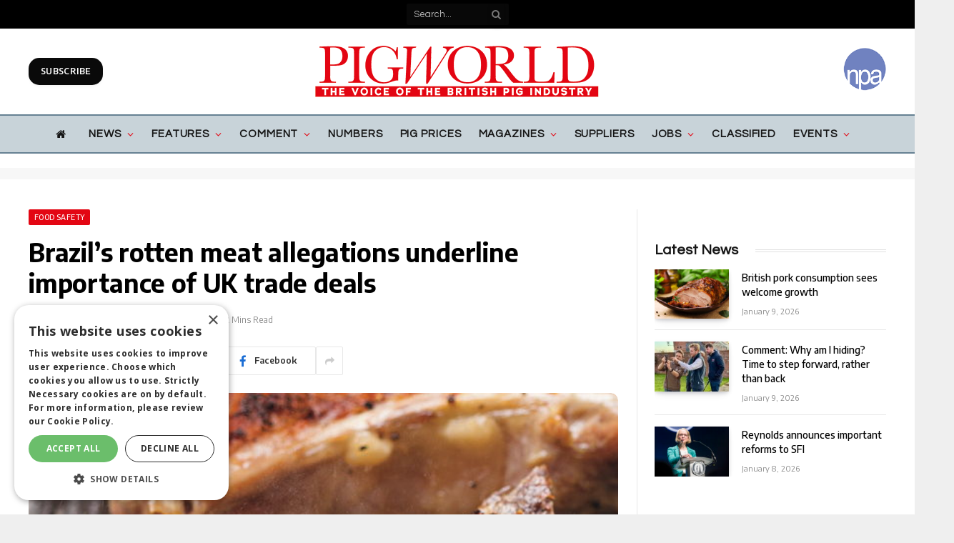

--- FILE ---
content_type: text/html; charset=utf-8
request_url: https://www.google.com/recaptcha/api2/aframe
body_size: 269
content:
<!DOCTYPE HTML><html><head><meta http-equiv="content-type" content="text/html; charset=UTF-8"></head><body><script nonce="Z9p7zzWK1RxidBfC5I9qrw">/** Anti-fraud and anti-abuse applications only. See google.com/recaptcha */ try{var clients={'sodar':'https://pagead2.googlesyndication.com/pagead/sodar?'};window.addEventListener("message",function(a){try{if(a.source===window.parent){var b=JSON.parse(a.data);var c=clients[b['id']];if(c){var d=document.createElement('img');d.src=c+b['params']+'&rc='+(localStorage.getItem("rc::a")?sessionStorage.getItem("rc::b"):"");window.document.body.appendChild(d);sessionStorage.setItem("rc::e",parseInt(sessionStorage.getItem("rc::e")||0)+1);localStorage.setItem("rc::h",'1768062945472');}}}catch(b){}});window.parent.postMessage("_grecaptcha_ready", "*");}catch(b){}</script></body></html>

--- FILE ---
content_type: application/javascript
request_url: https://s45313.pcdn.co/wp-content/plugins/fw-scriptloader/assets/js/loader.js?ver=1.0.0-3760.93ce1ac&cache_bust=
body_size: 1440
content:
(function () {
    
    const   ALIAS = (('loader_alias' in document.currentScript.dataset)?document.currentScript.dataset.loader_alias:'fw_scriptloader');
        
    if(!(ALIAS in window))
    {
        window[ALIAS]=[];
    }

    if(!('ready' in window[ALIAS]) || typeof window[ALIAS].ready != 'function')
    {
        window[ALIAS].ready=function(aFunction){this._readyQue=(Array.isArray(this._readyQue)?this._readyQue:[]);this._readyQue.push(aFunction);}
    }

    if(!('state' in window[ALIAS]))
    {
        window[ALIAS].state='init';
        let _getCookie = function(name){
            var cookies = document.cookie.split('; ');
            for(i=cookies.length-1; i>=0; i--){
                var acookie = cookies[i].split('=');
                if(name == acookie[0])
                {
                    return acookie[1];
                }
            }
            return false;
        }
        if (window.fetch) 
        {
            try
            {
                let fetch_url=false;//window.location.origin+'/fw_scriptloader/settings.json';
                if('settings_endpoint' in document.currentScript.dataset)
                {
                    fetch_url=document.currentScript.dataset.settings_endpoint;
                }
                let mode = 'no-cache';
                if('settings_mode' in document.currentScript.dataset)
                {
                    mode=document.currentScript.dataset.settings_mode;
                }
                let settings_page = {};
                if('settings_page' in document.currentScript.dataset)
                {
                    settings_page=document.currentScript.dataset.settings_page;
                }
                
                let function__init_load = function(_data)
                {
                    
                    if(typeof _data == 'object')
                    {
                        let page_data = JSON.parse(''+settings_page+'');
                        for(let page_data_key in page_data)
                        {
                            _data[page_data_key]=page_data[page_data_key];
                        }
                                            
                        if('core' in _data)
                        {                                    
                            if('load_url' in _data.core)
                            {
                                let core_uri=_data.core.load_url;
                                console.debug(ALIAS+':: Importing '+core_uri);
                                let load_js = document.createElement('script');
                                load_js.async = true;
                                load_js.type = 'text/javascript';
                                load_js.setAttribute('src',core_uri);
                                load_js.setAttribute('data-loader_alias',ALIAS);
                                load_js.onerror = function () {
                                    console.error(ALIAS+':: Load error!');
                                };
                                load_js.onload = function() {
                                    if(typeof window[ALIAS] == 'object' && 'init' in window[ALIAS] && typeof window[ALIAS].init == 'function' )
                                    {
                                        window[ALIAS].init(_data);
                                        console.debug(ALIAS+':: Init running...');
                                    }
                                    else
                                    {
                                        console.error(ALIAS+':: window[ALIAS] either not an object or missing init function!');
                                    }
                                };
                                window[ALIAS].state='pending';
                                document.head.appendChild(load_js);
                            }
                            else
                            {
                                    throw 'Missing data.core.load_url';
                            }
                        }
                        else
                        {
                            throw {'message':'Missing data.core','data':data};
                        }
                    }
                    else
                    {
                        throw {'message':'Missing _data is not an object','_data':_data};
                    }
                }
                
                if(fetch_url)
                {
                    if(mode=='no-cache')
                    {
                        fetch_url+='?cache_bust='+Date.now();
                    }
                    
                    window[ALIAS].state='fetch';
                    fetch(fetch_url)
                    .then(response => response.json())
                    .then(data => {
                        console.debug(ALIAS+':: Recieved data from api('+fetch_url+')');
                        window[ALIAS].state='fetched';
                        if('data' in data && Array.isArray(data.data) && (0 in data.data) && typeof data.data[0] === 'object')
                        {
                            let _data=data.data[0];
                            function__init_load(_data);
                        }
                        else
                        {
                            throw {'message':'Missing data','data':data};
                        }
                    
                    })
                    .catch(ex => {
                        window[ALIAS].state='error';
                        console.error(ALIAS+':: Error in fetch',ex);
                    });
                }
                else
                {
                    if('settings' in document.currentScript.dataset)
                    {
                        function__init_load(JSON.parse(''+document.currentScript.dataset.settings+''))
                    }
                    else
                    {
                        window[ALIAS].state='error';
                        console.error(ALIAS+':: Unknown dataset.settings missing!.. you need either dataset.settings or dataset.settings_endpoint',document.currentScript);
                    }
                }
            }
            catch(ex)
            {
                window[ALIAS].state='error';
                console.error(ALIAS+':: General error in fetch',ex);
            }
        }
        else
        {
            window[ALIAS].state='failed';
            console.error(ALIAS+':: Fetch not supported');
        }
    }
    else
    {
        console.debug(ALIAS+':: Already loaded (state='+window[ALIAS].state+')...',window[ALIAS]);
    }
})();



--- FILE ---
content_type: text/json; charset=utf-8
request_url: https://www.pig-world.co.uk/fw_scriptloader/settings.json?cache_bust=1768062940267
body_size: 13143
content:
{
    "state": "success",
    "timestamp": 1768062940,
    "action": "Fw_Scriptloader_Fe\/settings.json",
    "version": "1.0.0-3760.93ce1ac",
    "code": "200",
    "data": [
        {
            "core": {
                "load_url": "https:\/\/www.pig-world.co.uk\/wp-content\/plugins\/fw-scriptloader\/assets\/js\/load.js?ver=1.0.0-3760.93ce1ac&cache_buster=",
                "settings": {
                    "settings": []
                },
                "debug": "off",
                "registered_imports": {
                    "scripts": [
                        {
                            "alias": "adverts",
                            "autoload": "early",
                            "integration": "handler",
                            "url": "https:\/\/s45313.pcdn.co\/wp-content\/uploads\/scripts\/handler_adverts-v1.0.0.umd.min.js",
                            "staging_url": "",
                            "atts": [],
                            "advanced_settings_json_url": "",
                            "settings": [
                                {
                                    "key": "id",
                                    "value": "21851664321",
                                    "staging_value": ""
                                },
                                {
                                    "key": "adunit",
                                    "value": "pig-world",
                                    "staging_value": ""
                                },
                                {
                                    "key": "position.in-article-mpu",
                                    "value": "[300, 250]",
                                    "staging_value": ""
                                },
                                {
                                    "key": "position.mpu-1",
                                    "value": "[300, 250]",
                                    "staging_value": ""
                                },
                                {
                                    "key": "position.mpu-2",
                                    "value": "[300, 250]",
                                    "staging_value": ""
                                },
                                {
                                    "key": "position.mpu-3",
                                    "value": "[[300, 600], [300, 250]]",
                                    "staging_value": ""
                                },
                                {
                                    "key": "position.leaderboard",
                                    "value": "[[300, 100], [970, 250], [970, 90], [300, 250], [728, 90], [300, 200]]",
                                    "staging_value": ""
                                },
                                {
                                    "key": "position.sponsored-content",
                                    "value": "[702, 201], [823,150]",
                                    "staging_value": ""
                                },
                                {
                                    "key": "position.outofpage",
                                    "value": "[0,0]",
                                    "staging_value": ""
                                },
                                {
                                    "key": "position.left-wallpaper",
                                    "value": "[[600, 1900], [300, 950]]",
                                    "staging_value": ""
                                },
                                {
                                    "key": "position.right-wallpaper",
                                    "value": "[[600, 1900], [300, 950]]",
                                    "staging_value": ""
                                }
                            ]
                        },
                        {
                            "alias": "chatbot",
                            "autoload": "off",
                            "integration": "handler",
                            "url": "https:\/\/s45313.pcdn.co\/wp-content\/uploads\/scripts\/handler_chatbot_v1.0.0.umd.min.js",
                            "staging_url": "",
                            "atts": [],
                            "advanced_settings_json_url": "",
                            "settings": [
                                {
                                    "key": "root_queryselector",
                                    "value": "article.post",
                                    "staging_value": ""
                                },
                                {
                                    "key": "root_class",
                                    "value": "post-content-wrap",
                                    "staging_value": ""
                                },
                                {
                                    "key": "atts_data-bot-id",
                                    "value": "667af8be5ba013a46ff3b10c",
                                    "staging_value": ""
                                },
                                {
                                    "key": "atts_data-layout",
                                    "value": "fixed",
                                    "staging_value": ""
                                },
                                {
                                    "key": "atts_data-disable-ui-extensions",
                                    "value": "true",
                                    "staging_value": ""
                                }
                            ]
                        },
                        {
                            "alias": "Bluconic",
                            "autoload": "early",
                            "integration": "none",
                            "url": "https:\/\/m741.pig-world.co.uk\/script.js",
                            "staging_url": "",
                            "atts": [],
                            "advanced_settings_json_url": "",
                            "settings": []
                        },
                        {
                            "alias": "fw_helpers",
                            "autoload": "early",
                            "matches": [],
                            "integration": "handler",
                            "url": "https:\/\/stmaadev.blob.core.windows.net\/stc-maa-dev-fw-site\/scripts\/scriptloader\/handler_helpers.umd.min.js",
                            "staging_url": "",
                            "atts": [],
                            "advanced_settings_json_url": "",
                            "settings": [],
                            "options": [
                                {
                                    "name": "Content",
                                    "key": "content",
                                    "value": "",
                                    "settings": [
                                        {
                                            "key": "type",
                                            "value": "HANDLER_CONTENT"
                                        },
                                        {
                                            "key": "@fw-api-web-content|addConnectionAsync",
                                            "value": "[\"fw-api-web-content\",\"https:\/\/app-maa-dev-fw-api-web-content-v2.azurewebsites.net\/fw\/v2\/static\",\"\",{}]"
                                        },
                                        {
                                            "key": "@feed_content-marketing|getAsync",
                                            "value": "[\"fw-api-web-content|+dataset::feed_content-marketing?mode=ommit&this=that&key1=value1@static\",\"public_feeds\/content-marketing\"]"
                                        },
                                        {
                                            "key": "=url_to_tax|\/news\/",
                                            "value": "1207"
                                        },
                                        {
                                            "key": "=tax_to_tax|1535",
                                            "value": ""
                                        },
                                        {
                                            "key": "dataset-retry",
                                            "value": "20"
                                        },
                                        {
                                            "key": "dataset-polldelay",
                                            "value": "2"
                                        }
                                    ]
                                }
                            ]
                        },
                        {
                            "alias": "pw_inject",
                            "autoload": "early",
                            "matches": [],
                            "integration": "none",
                            "url": "https:\/\/s45313.pcdn.co\/wp-content\/uploads\/scripts\/handler_inject-v1.0.umd.min.js",
                            "staging_url": "",
                            "atts": [],
                            "advanced_settings_json_url": "",
                            "settings": [],
                            "options": [
                                {
                                    "name": "tribune advert 1",
                                    "key": "tribune-advert-1",
                                    "value": "<a target=\"_blank\" href=\"https:\/\/web.staypost.app\/tribune-1?utm_source=pigworld&utm_medium=banner&utm_campaign=register_interest&utm_term=home_morenews&utm_content=spot_rates\"><img src=\"https:\/\/www.pig-world.co.uk\/wp-content\/uploads\/2025\/11\/wt-register-interest.png\" width=\"100%\"\/><\/a>",
                                    "settings": [
                                        {
                                            "key": "match:page_key|strings",
                                            "value": "type|page"
                                        },
                                        {
                                            "key": "target",
                                            "value": ".main-full section[data-id=\"c2f615c\"]"
                                        },
                                        {
                                            "key": "action",
                                            "value": "before"
                                        }
                                    ]
                                },
                                {
                                    "name": "CM",
                                    "key": "article-body",
                                    "value": "<dsb-widgets settings=\"eyJoZWxwZXJzIjoiZndfaGVscGVycyJ9\" \ndata=\"helper:\/\/content.getAsync\/['fw-api-web-content|dataset::feed_content-marketing','#taxonomies.category.list={{tax_to_tax}}']\" ><\/dsb-widgets>\n\n<dsb-widgets settings=\"eyJoZWxwZXJzIjoiZndfaGVscGVycyJ9\" \ndata=\"helper:\/\/content.getAsync\/['fw-api-web-content|dataset::feed_content-marketing','#taxonomies.category.list={{url_to_tax}}']\" ><\/dsb-widgets>",
                                    "settings": [
                                        {
                                            "key": "match:page_key|strings",
                                            "value": "type|post"
                                        },
                                        {
                                            "key": "type",
                                            "value": "text"
                                        },
                                        {
                                            "key": "target",
                                            "value": ".post-content"
                                        },
                                        {
                                            "key": "action",
                                            "value": "append"
                                        }
                                    ]
                                }
                            ]
                        },
                        {
                            "alias": "fw_widgets",
                            "autoload": "early",
                            "matches": [],
                            "integration": "none",
                            "url": "https:\/\/stmaadev.blob.core.windows.net\/stc-maa-dev-fw-site\/scripts\/scriptloader\/handler_widgets.v1.1.umd.min.js",
                            "staging_url": "",
                            "atts": [],
                            "advanced_settings_json_url": "",
                            "settings": [],
                            "options": []
                        }
                    ]
                }
            }
        }
    ]
}

--- FILE ---
content_type: application/javascript
request_url: https://stmaadev.blob.core.windows.net/stc-maa-dev-fw-site/scripts/scriptloader/handler_widgets.v1.1.umd.min.js
body_size: 46191
content:
/*!
 * @name JS Handler: widget - UMD Module
 * @desc Provides widget handler (workbench compatable)
 * @version v0.0.0
 * @website undefined
 * @license ISC
 * @copyright (c) 2025
 * @author fw@maa
 */
!function(t){"function"==typeof define&&define.amd?define(t):t()}((function(){"use strict";function t(t,e){return t(e={exports:{}},e.exports),e.exports}var e=t((function(t){var e=function(t){var e=Object.prototype,r=e.hasOwnProperty,i="function"==typeof Symbol?Symbol:{},o=i.iterator||"@@iterator",a=i.asyncIterator||"@@asyncIterator",n=i.toStringTag||"@@toStringTag";function l(t,e,r){return Object.defineProperty(t,e,{value:r,enumerable:!0,configurable:!0,writable:!0}),t[e]}try{l({},"")}catch(t){l=function(t,e,r){return t[e]=r}}function s(t,e,r,i){var o=e&&e.prototype instanceof g?e:g,a=Object.create(o.prototype),n=new k(i||[]);return a._invoke=function(t,e,r){var i="suspendedStart";return function(o,a){if("executing"===i)throw new Error("Generator is already running");if("completed"===i){if("throw"===o)throw a;return z()}for(r.method=o,r.arg=a;;){var n=r.delegate;if(n){var l=v(n,r);if(l){if(l===u)continue;return l}}if("next"===r.method)r.sent=r._sent=r.arg;else if("throw"===r.method){if("suspendedStart"===i)throw i="completed",r.arg;r.dispatchException(r.arg)}else"return"===r.method&&r.abrupt("return",r.arg);i="executing";var s=c(t,e,r);if("normal"===s.type){if(i=r.done?"completed":"suspendedYield",s.arg===u)continue;return{value:s.arg,done:r.done}}"throw"===s.type&&(i="completed",r.method="throw",r.arg=s.arg)}}}(t,r,n),a}function c(t,e,r){try{return{type:"normal",arg:t.call(e,r)}}catch(t){return{type:"throw",arg:t}}}t.wrap=s;var u={};function g(){}function d(){}function f(){}var m={};m[o]=function(){return this};var x=Object.getPrototypeOf,h=x&&x(x(F([])));h&&h!==e&&r.call(h,o)&&(m=h);var p=f.prototype=g.prototype=Object.create(m);function b(t){["next","throw","return"].forEach((function(e){l(t,e,(function(t){return this._invoke(e,t)}))}))}function y(t,e){var i;this._invoke=function(o,a){function n(){return new e((function(i,n){!function i(o,a,n,l){var s=c(t[o],t,a);if("throw"!==s.type){var u=s.arg,g=u.value;return g&&"object"==typeof g&&r.call(g,"__await")?e.resolve(g.__await).then((function(t){i("next",t,n,l)}),(function(t){i("throw",t,n,l)})):e.resolve(g).then((function(t){u.value=t,n(u)}),(function(t){return i("throw",t,n,l)}))}l(s.arg)}(o,a,i,n)}))}return i=i?i.then(n,n):n()}}function v(t,e){var r=t.iterator[e.method];if(void 0===r){if(e.delegate=null,"throw"===e.method){if(t.iterator.return&&(e.method="return",e.arg=void 0,v(t,e),"throw"===e.method))return u;e.method="throw",e.arg=new TypeError("The iterator does not provide a 'throw' method")}return u}var i=c(r,t.iterator,e.arg);if("throw"===i.type)return e.method="throw",e.arg=i.arg,e.delegate=null,u;var o=i.arg;return o?o.done?(e[t.resultName]=o.value,e.next=t.nextLoc,"return"!==e.method&&(e.method="next",e.arg=void 0),e.delegate=null,u):o:(e.method="throw",e.arg=new TypeError("iterator result is not an object"),e.delegate=null,u)}function _(t){var e={tryLoc:t[0]};1 in t&&(e.catchLoc=t[1]),2 in t&&(e.finallyLoc=t[2],e.afterLoc=t[3]),this.tryEntries.push(e)}function w(t){var e=t.completion||{};e.type="normal",delete e.arg,t.completion=e}function k(t){this.tryEntries=[{tryLoc:"root"}],t.forEach(_,this),this.reset(!0)}function F(t){if(t){var e=t[o];if(e)return e.call(t);if("function"==typeof t.next)return t;if(!isNaN(t.length)){var i=-1,a=function e(){for(;++i<t.length;)if(r.call(t,i))return e.value=t[i],e.done=!1,e;return e.value=void 0,e.done=!0,e};return a.next=a}}return{next:z}}function z(){return{value:void 0,done:!0}}return d.prototype=p.constructor=f,f.constructor=d,d.displayName=l(f,n,"GeneratorFunction"),t.isGeneratorFunction=function(t){var e="function"==typeof t&&t.constructor;return!!e&&(e===d||"GeneratorFunction"===(e.displayName||e.name))},t.mark=function(t){return Object.setPrototypeOf?Object.setPrototypeOf(t,f):(t.__proto__=f,l(t,n,"GeneratorFunction")),t.prototype=Object.create(p),t},t.awrap=function(t){return{__await:t}},b(y.prototype),y.prototype[a]=function(){return this},t.AsyncIterator=y,t.async=function(e,r,i,o,a){void 0===a&&(a=Promise);var n=new y(s(e,r,i,o),a);return t.isGeneratorFunction(r)?n:n.next().then((function(t){return t.done?t.value:n.next()}))},b(p),l(p,n,"Generator"),p[o]=function(){return this},p.toString=function(){return"[object Generator]"},t.keys=function(t){var e=[];for(var r in t)e.push(r);return e.reverse(),function r(){for(;e.length;){var i=e.pop();if(i in t)return r.value=i,r.done=!1,r}return r.done=!0,r}},t.values=F,k.prototype={constructor:k,reset:function(t){if(this.prev=0,this.next=0,this.sent=this._sent=void 0,this.done=!1,this.delegate=null,this.method="next",this.arg=void 0,this.tryEntries.forEach(w),!t)for(var e in this)"t"===e.charAt(0)&&r.call(this,e)&&!isNaN(+e.slice(1))&&(this[e]=void 0)},stop:function(){this.done=!0;var t=this.tryEntries[0].completion;if("throw"===t.type)throw t.arg;return this.rval},dispatchException:function(t){if(this.done)throw t;var e=this;function i(r,i){return n.type="throw",n.arg=t,e.next=r,i&&(e.method="next",e.arg=void 0),!!i}for(var o=this.tryEntries.length-1;o>=0;--o){var a=this.tryEntries[o],n=a.completion;if("root"===a.tryLoc)return i("end");if(a.tryLoc<=this.prev){var l=r.call(a,"catchLoc"),s=r.call(a,"finallyLoc");if(l&&s){if(this.prev<a.catchLoc)return i(a.catchLoc,!0);if(this.prev<a.finallyLoc)return i(a.finallyLoc)}else if(l){if(this.prev<a.catchLoc)return i(a.catchLoc,!0)}else{if(!s)throw new Error("try statement without catch or finally");if(this.prev<a.finallyLoc)return i(a.finallyLoc)}}}},abrupt:function(t,e){for(var i=this.tryEntries.length-1;i>=0;--i){var o=this.tryEntries[i];if(o.tryLoc<=this.prev&&r.call(o,"finallyLoc")&&this.prev<o.finallyLoc){var a=o;break}}a&&("break"===t||"continue"===t)&&a.tryLoc<=e&&e<=a.finallyLoc&&(a=null);var n=a?a.completion:{};return n.type=t,n.arg=e,a?(this.method="next",this.next=a.finallyLoc,u):this.complete(n)},complete:function(t,e){if("throw"===t.type)throw t.arg;return"break"===t.type||"continue"===t.type?this.next=t.arg:"return"===t.type?(this.rval=this.arg=t.arg,this.method="return",this.next="end"):"normal"===t.type&&e&&(this.next=e),u},finish:function(t){for(var e=this.tryEntries.length-1;e>=0;--e){var r=this.tryEntries[e];if(r.finallyLoc===t)return this.complete(r.completion,r.afterLoc),w(r),u}},catch:function(t){for(var e=this.tryEntries.length-1;e>=0;--e){var r=this.tryEntries[e];if(r.tryLoc===t){var i=r.completion;if("throw"===i.type){var o=i.arg;w(r)}return o}}throw new Error("illegal catch attempt")},delegateYield:function(t,e,r){return this.delegate={iterator:F(t),resultName:e,nextLoc:r},"next"===this.method&&(this.arg=void 0),u}},t}(t.exports);try{regeneratorRuntime=e}catch(t){Function("r","regeneratorRuntime = r")(e)}})),r=t((function(t){function e(r){return"function"==typeof Symbol&&"symbol"==typeof Symbol.iterator?t.exports=e=function(t){return typeof t}:t.exports=e=function(t){return t&&"function"==typeof Symbol&&t.constructor===Symbol&&t!==Symbol.prototype?"symbol":typeof t},e(r)}t.exports=e}));function i(t,e,r,i,o,a,n){try{var l=t[a](n),s=l.value}catch(t){return void r(t)}l.done?e(s):Promise.resolve(s).then(i,o)}var o=function(t){return function(){var e=this,r=arguments;return new Promise((function(o,a){var n=t.apply(e,r);function l(t){i(n,o,a,l,s,"next",t)}function s(t){i(n,o,a,l,s,"throw",t)}l(void 0)}))}};var a=function(t,e){(null==e||e>t.length)&&(e=t.length);for(var r=0,i=new Array(e);r<e;r++)i[r]=t[r];return i};var n=function(t){if(Array.isArray(t))return a(t)};var l=function(t){if("undefined"!=typeof Symbol&&Symbol.iterator in Object(t))return Array.from(t)};var s=function(t,e){if(t){if("string"==typeof t)return a(t,e);var r=Object.prototype.toString.call(t).slice(8,-1);return"Object"===r&&t.constructor&&(r=t.constructor.name),"Map"===r||"Set"===r?Array.from(t):"Arguments"===r||/^(?:Ui|I)nt(?:8|16|32)(?:Clamped)?Array$/.test(r)?a(t,e):void 0}};var c=function(){throw new TypeError("Invalid attempt to spread non-iterable instance.\nIn order to be iterable, non-array objects must have a [Symbol.iterator]() method.")};var u=function(t){return n(t)||l(t)||s(t)||c()};var g=function(t,e){if(!(t instanceof e))throw new TypeError("Cannot call a class as a function")};function d(t,e){for(var r=0;r<e.length;r++){var i=e[r];i.enumerable=i.enumerable||!1,i.configurable=!0,"value"in i&&(i.writable=!0),Object.defineProperty(t,i.key,i)}}var f=function(t,e,r){return e&&d(t.prototype,e),r&&d(t,r),t};var m=function(t){if(void 0===t)throw new ReferenceError("this hasn't been initialised - super() hasn't been called");return t},x=t((function(t){function e(r,i){return t.exports=e=Object.setPrototypeOf||function(t,e){return t.__proto__=e,t},e(r,i)}t.exports=e}));var h=function(t,e){if("function"!=typeof e&&null!==e)throw new TypeError("Super expression must either be null or a function");t.prototype=Object.create(e&&e.prototype,{constructor:{value:t,writable:!0,configurable:!0}}),e&&x(t,e)};var p=function(t,e){return!e||"object"!==r(e)&&"function"!=typeof e?m(t):e},b=t((function(t){function e(r){return t.exports=e=Object.setPrototypeOf?Object.getPrototypeOf:function(t){return t.__proto__||Object.getPrototypeOf(t)},e(r)}t.exports=e}));var y=function(t){return-1!==Function.toString.call(t).indexOf("[native code]")};var v=function(){if("undefined"==typeof Reflect||!Reflect.construct)return!1;if(Reflect.construct.sham)return!1;if("function"==typeof Proxy)return!0;try{return Date.prototype.toString.call(Reflect.construct(Date,[],(function(){}))),!0}catch(t){return!1}},_=t((function(t){function e(r,i,o){return v()?t.exports=e=Reflect.construct:t.exports=e=function(t,e,r){var i=[null];i.push.apply(i,e);var o=new(Function.bind.apply(t,i));return r&&x(o,r.prototype),o},e.apply(null,arguments)}t.exports=e})),w=t((function(t){function e(r){var i="function"==typeof Map?new Map:void 0;return t.exports=e=function(t){if(null===t||!y(t))return t;if("function"!=typeof t)throw new TypeError("Super expression must either be null or a function");if(void 0!==i){if(i.has(t))return i.get(t);i.set(t,e)}function e(){return _(t,arguments,b(this).constructor)}return e.prototype=Object.create(t.prototype,{constructor:{value:e,enumerable:!1,writable:!0,configurable:!0}}),x(e,t)},e(r)}t.exports=e}));function k(t,e){var r;if("undefined"==typeof Symbol||null==t[Symbol.iterator]){if(Array.isArray(t)||(r=function(t,e){if(!t)return;if("string"==typeof t)return F(t,e);var r=Object.prototype.toString.call(t).slice(8,-1);"Object"===r&&t.constructor&&(r=t.constructor.name);if("Map"===r||"Set"===r)return Array.from(t);if("Arguments"===r||/^(?:Ui|I)nt(?:8|16|32)(?:Clamped)?Array$/.test(r))return F(t,e)}(t))||e&&t&&"number"==typeof t.length){r&&(t=r);var i=0,o=function(){};return{s:o,n:function(){return i>=t.length?{done:!0}:{done:!1,value:t[i++]}},e:function(t){throw t},f:o}}throw new TypeError("Invalid attempt to iterate non-iterable instance.\nIn order to be iterable, non-array objects must have a [Symbol.iterator]() method.")}var a,n=!0,l=!1;return{s:function(){r=t[Symbol.iterator]()},n:function(){var t=r.next();return n=t.done,t},e:function(t){l=!0,a=t},f:function(){try{n||null==r.return||r.return()}finally{if(l)throw a}}}}function F(t,e){(null==e||e>t.length)&&(e=t.length);for(var r=0,i=new Array(e);r<e;r++)i[r]=t[r];return i}function z(t){var e=function(){if("undefined"==typeof Reflect||!Reflect.construct)return!1;if(Reflect.construct.sham)return!1;if("function"==typeof Proxy)return!0;try{return Date.prototype.toString.call(Reflect.construct(Date,[],(function(){}))),!0}catch(t){return!1}}();return function(){var r,i=b(t);if(e){var o=b(this).constructor;r=Reflect.construct(i,arguments,o)}else r=i.apply(this,arguments);return p(this,r)}}var E=function(t){h(l,t);var i,a,n=z(l);function l(){var t;g(this,l),t=n.call(this),console.log("Init COMPONENT_WIDGETS"),t.attachShadow({mode:"open"});var e=document.createElement("style");e.textContent="@supports (-webkit-touch-callout:none){:root{--fullheight:-webkit-fill-available}}@supports (min-height:env(safe-area-inset-bottom)){:root{--safe-top:env(safe-area-inset-top, 0);--safe-bottom:env(safe-area-inset-bottom, 0);--fullheight:calc(100vh - var(--safe-bottom) - var(--safe-top))}}@supports (min-width:env(safe-area-inset-right)){:root{--safe-left:env(safe-area-inset-left, 0);--safe-right:env(safe-area-inset-right, 0);--fullwidth:calc(100vw - var(--safe-left) - var(--safe-right))}}body{max-width:1320px;margin:0 auto}body.app{max-width:100%}.full-height{height:var(--fullheight)}.row{display:flex;flex-flow:row wrap;justify-content:flex-start}.large-12{-ms-flex:auto;position:relative;height:auto;box-sizing:border-box;align-self:flex-start}@media screen and (max-width:1320px){.large-12{margin:1.36986%;flex-basis:97.26027%}}.medium-12{-ms-flex:auto;position:relative;height:auto;box-sizing:border-box;align-self:flex-start}@media screen and (min-width:501px) and (max-width:960px){.medium-12{margin:1.36986%;flex-basis:97.26027%}}.medium-up-12{-ms-flex:auto;position:relative;height:auto;box-sizing:border-box;align-self:flex-start}@media screen and (min-width:501px){.medium-up-12{margin:1.36986%;flex-basis:97.26027%}}.small-12{-ms-flex:auto;position:relative;height:auto;box-sizing:border-box;align-self:flex-start}@media screen and (min-width:376px) and (max-width:500px){.small-12{margin:1.36986%;flex-basis:97.26027%}}.xsmall-12{-ms-flex:auto;position:relative;height:auto;box-sizing:border-box;align-self:flex-start}@media screen and (max-width:375px){.xsmall-12{margin:1.36986%;flex-basis:97.26027%}}.large-11{-ms-flex:auto;position:relative;height:auto;box-sizing:border-box;align-self:flex-start}@media screen and (max-width:1320px){.large-11{margin:1.36986%;flex-basis:88.92694%}}.medium-11{-ms-flex:auto;position:relative;height:auto;box-sizing:border-box;align-self:flex-start}@media screen and (min-width:501px) and (max-width:960px){.medium-11{margin:1.36986%;flex-basis:88.92694%}}.medium-up-11{-ms-flex:auto;position:relative;height:auto;box-sizing:border-box;align-self:flex-start}@media screen and (min-width:501px){.medium-up-11{margin:1.36986%;flex-basis:88.92694%}}.small-11{-ms-flex:auto;position:relative;height:auto;box-sizing:border-box;align-self:flex-start}@media screen and (min-width:376px) and (max-width:500px){.small-11{margin:1.36986%;flex-basis:88.92694%}}.xsmall-11{-ms-flex:auto;position:relative;height:auto;box-sizing:border-box;align-self:flex-start}@media screen and (max-width:375px){.xsmall-11{margin:1.36986%;flex-basis:88.92694%}}.large-10{-ms-flex:auto;position:relative;height:auto;box-sizing:border-box;align-self:flex-start}@media screen and (max-width:1320px){.large-10{margin:1.36986%;flex-basis:80.59361%}}.medium-10{-ms-flex:auto;position:relative;height:auto;box-sizing:border-box;align-self:flex-start}@media screen and (min-width:501px) and (max-width:960px){.medium-10{margin:1.36986%;flex-basis:80.59361%}}.medium-up-10{-ms-flex:auto;position:relative;height:auto;box-sizing:border-box;align-self:flex-start}@media screen and (min-width:501px){.medium-up-10{margin:1.36986%;flex-basis:80.59361%}}.small-10{-ms-flex:auto;position:relative;height:auto;box-sizing:border-box;align-self:flex-start}@media screen and (min-width:376px) and (max-width:500px){.small-10{margin:1.36986%;flex-basis:80.59361%}}.xsmall-10{-ms-flex:auto;position:relative;height:auto;box-sizing:border-box;align-self:flex-start}@media screen and (max-width:375px){.xsmall-10{margin:1.36986%;flex-basis:80.59361%}}.large-9{-ms-flex:auto;position:relative;height:auto;box-sizing:border-box;align-self:flex-start}@media screen and (max-width:1320px){.large-9{margin:1.36986%;flex-basis:72.26027%}}.medium-9{-ms-flex:auto;position:relative;height:auto;box-sizing:border-box;align-self:flex-start}@media screen and (min-width:501px) and (max-width:960px){.medium-9{margin:1.36986%;flex-basis:72.26027%}}.medium-up-9{-ms-flex:auto;position:relative;height:auto;box-sizing:border-box;align-self:flex-start}@media screen and (min-width:501px){.medium-up-9{margin:1.36986%;flex-basis:72.26027%}}.small-9{-ms-flex:auto;position:relative;height:auto;box-sizing:border-box;align-self:flex-start}@media screen and (min-width:376px) and (max-width:500px){.small-9{margin:1.36986%;flex-basis:72.26027%}}.xsmall-9{-ms-flex:auto;position:relative;height:auto;box-sizing:border-box;align-self:flex-start}@media screen and (max-width:375px){.xsmall-9{margin:1.36986%;flex-basis:72.26027%}}.large-8{-ms-flex:auto;position:relative;height:auto;box-sizing:border-box;align-self:flex-start}@media screen and (max-width:1320px){.large-8{margin:1.36986%;flex-basis:63.92694%}}.medium-8{-ms-flex:auto;position:relative;height:auto;box-sizing:border-box;align-self:flex-start}@media screen and (min-width:501px) and (max-width:960px){.medium-8{margin:1.36986%;flex-basis:63.92694%}}.medium-up-8{-ms-flex:auto;position:relative;height:auto;box-sizing:border-box;align-self:flex-start}@media screen and (min-width:501px){.medium-up-8{margin:1.36986%;flex-basis:63.92694%}}.small-8{-ms-flex:auto;position:relative;height:auto;box-sizing:border-box;align-self:flex-start}@media screen and (min-width:376px) and (max-width:500px){.small-8{margin:1.36986%;flex-basis:63.92694%}}.xsmall-8{-ms-flex:auto;position:relative;height:auto;box-sizing:border-box;align-self:flex-start}@media screen and (max-width:375px){.xsmall-8{margin:1.36986%;flex-basis:63.92694%}}.large-7{-ms-flex:auto;position:relative;height:auto;box-sizing:border-box;align-self:flex-start}@media screen and (max-width:1320px){.large-7{margin:1.36986%;flex-basis:55.59361%}}.medium-7{-ms-flex:auto;position:relative;height:auto;box-sizing:border-box;align-self:flex-start}@media screen and (min-width:501px) and (max-width:960px){.medium-7{margin:1.36986%;flex-basis:55.59361%}}.medium-up-7{-ms-flex:auto;position:relative;height:auto;box-sizing:border-box;align-self:flex-start}@media screen and (min-width:501px){.medium-up-7{margin:1.36986%;flex-basis:55.59361%}}.small-7{-ms-flex:auto;position:relative;height:auto;box-sizing:border-box;align-self:flex-start}@media screen and (min-width:376px) and (max-width:500px){.small-7{margin:1.36986%;flex-basis:55.59361%}}.xsmall-7{-ms-flex:auto;position:relative;height:auto;box-sizing:border-box;align-self:flex-start}@media screen and (max-width:375px){.xsmall-7{margin:1.36986%;flex-basis:55.59361%}}.large-6{-ms-flex:auto;position:relative;height:auto;box-sizing:border-box;align-self:flex-start}@media screen and (max-width:1320px){.large-6{margin:1.36986%;flex-basis:47.26027%}}.medium-6{-ms-flex:auto;position:relative;height:auto;box-sizing:border-box;align-self:flex-start}@media screen and (min-width:501px) and (max-width:960px){.medium-6{margin:1.36986%;flex-basis:47.26027%}}.medium-up-6{-ms-flex:auto;position:relative;height:auto;box-sizing:border-box;align-self:flex-start}@media screen and (min-width:501px){.medium-up-6{margin:1.36986%;flex-basis:47.26027%}}.small-6{-ms-flex:auto;position:relative;height:auto;box-sizing:border-box;align-self:flex-start}@media screen and (min-width:376px) and (max-width:500px){.small-6{margin:1.36986%;flex-basis:47.26027%}}.xsmall-6{-ms-flex:auto;position:relative;height:auto;box-sizing:border-box;align-self:flex-start}@media screen and (max-width:375px){.xsmall-6{margin:1.36986%;flex-basis:47.26027%}}.large-5{-ms-flex:auto;position:relative;height:auto;box-sizing:border-box;align-self:flex-start}@media screen and (max-width:1320px){.large-5{margin:1.36986%;flex-basis:38.92694%}}.medium-5{-ms-flex:auto;position:relative;height:auto;box-sizing:border-box;align-self:flex-start}@media screen and (min-width:501px) and (max-width:960px){.medium-5{margin:1.36986%;flex-basis:38.92694%}}.medium-up-5{-ms-flex:auto;position:relative;height:auto;box-sizing:border-box;align-self:flex-start}@media screen and (min-width:501px){.medium-up-5{margin:1.36986%;flex-basis:38.92694%}}.small-5{-ms-flex:auto;position:relative;height:auto;box-sizing:border-box;align-self:flex-start}@media screen and (min-width:376px) and (max-width:500px){.small-5{margin:1.36986%;flex-basis:38.92694%}}.xsmall-5{-ms-flex:auto;position:relative;height:auto;box-sizing:border-box;align-self:flex-start}@media screen and (max-width:375px){.xsmall-5{margin:1.36986%;flex-basis:38.92694%}}.large-4{-ms-flex:auto;position:relative;height:auto;box-sizing:border-box;align-self:flex-start}@media screen and (max-width:1320px){.large-4{margin:1.36986%;flex-basis:30.59361%}}.medium-4{-ms-flex:auto;position:relative;height:auto;box-sizing:border-box;align-self:flex-start}@media screen and (min-width:501px) and (max-width:960px){.medium-4{margin:1.36986%;flex-basis:30.59361%}}.medium-up-4{-ms-flex:auto;position:relative;height:auto;box-sizing:border-box;align-self:flex-start}@media screen and (min-width:501px){.medium-up-4{margin:1.36986%;flex-basis:30.59361%}}.small-4{-ms-flex:auto;position:relative;height:auto;box-sizing:border-box;align-self:flex-start}@media screen and (min-width:376px) and (max-width:500px){.small-4{margin:1.36986%;flex-basis:30.59361%}}.xsmall-4{-ms-flex:auto;position:relative;height:auto;box-sizing:border-box;align-self:flex-start}@media screen and (max-width:375px){.xsmall-4{margin:1.36986%;flex-basis:30.59361%}}.large-3{-ms-flex:auto;position:relative;height:auto;box-sizing:border-box;align-self:flex-start}@media screen and (max-width:1320px){.large-3{margin:1.36986%;flex-basis:22.26027%}}.medium-3{-ms-flex:auto;position:relative;height:auto;box-sizing:border-box;align-self:flex-start}@media screen and (min-width:501px) and (max-width:960px){.medium-3{margin:1.36986%;flex-basis:22.26027%}}.medium-up-3{-ms-flex:auto;position:relative;height:auto;box-sizing:border-box;align-self:flex-start}@media screen and (min-width:501px){.medium-up-3{margin:1.36986%;flex-basis:22.26027%}}.small-3{-ms-flex:auto;position:relative;height:auto;box-sizing:border-box;align-self:flex-start}@media screen and (min-width:376px) and (max-width:500px){.small-3{margin:1.36986%;flex-basis:22.26027%}}.xsmall-3{-ms-flex:auto;position:relative;height:auto;box-sizing:border-box;align-self:flex-start}@media screen and (max-width:375px){.xsmall-3{margin:1.36986%;flex-basis:22.26027%}}.large-2{-ms-flex:auto;position:relative;height:auto;box-sizing:border-box;align-self:flex-start}@media screen and (max-width:1320px){.large-2{margin:1.36986%;flex-basis:13.92694%}}.medium-2{-ms-flex:auto;position:relative;height:auto;box-sizing:border-box;align-self:flex-start}@media screen and (min-width:501px) and (max-width:960px){.medium-2{margin:1.36986%;flex-basis:13.92694%}}.medium-up-2{-ms-flex:auto;position:relative;height:auto;box-sizing:border-box;align-self:flex-start}@media screen and (min-width:501px){.medium-up-2{margin:1.36986%;flex-basis:13.92694%}}.small-2{-ms-flex:auto;position:relative;height:auto;box-sizing:border-box;align-self:flex-start}@media screen and (min-width:376px) and (max-width:500px){.small-2{margin:1.36986%;flex-basis:13.92694%}}.xsmall-2{-ms-flex:auto;position:relative;height:auto;box-sizing:border-box;align-self:flex-start}@media screen and (max-width:375px){.xsmall-2{margin:1.36986%;flex-basis:13.92694%}}.large-1{-ms-flex:auto;position:relative;height:auto;box-sizing:border-box;align-self:flex-start}@media screen and (max-width:1320px){.large-1{margin:1.36986%;flex-basis:5.59361%}}.medium-1{-ms-flex:auto;position:relative;height:auto;box-sizing:border-box;align-self:flex-start}@media screen and (min-width:501px) and (max-width:960px){.medium-1{margin:1.36986%;flex-basis:5.59361%}}.medium-up-1{-ms-flex:auto;position:relative;height:auto;box-sizing:border-box;align-self:flex-start}@media screen and (min-width:501px){.medium-up-1{margin:1.36986%;flex-basis:5.59361%}}.small-1{-ms-flex:auto;position:relative;height:auto;box-sizing:border-box;align-self:flex-start}@media screen and (min-width:376px) and (max-width:500px){.small-1{margin:1.36986%;flex-basis:5.59361%}}.xsmall-1{-ms-flex:auto;position:relative;height:auto;box-sizing:border-box;align-self:flex-start}@media screen and (max-width:375px){.xsmall-1{margin:1.36986%;flex-basis:5.59361%}}.grid-container{max-width:1320px;margin:0 auto}.grid-row{display:flex;flex-flow:row wrap;justify-content:flex-start}.grid-item{flex-basis:20%;-ms-flex:auto;width:259px;position:relative;padding:10px;box-sizing:border-box}.define-large{width:6528px}.define-medium{width:960px}.define-small{width:500px}.define-xsmall{width:375px}:host{--category-colour-arable:#D5691B;--category-colour-livestock:#1AB9AB;--category-colour-lifestyle:#BA2F89;--category-colour-business:#CF2531;--category-colour-machinery:#189CD8;--category-colour-advertiser:#106399;--category-colour-services:#CF2531;--category-colour-news:#4A4A4A;--category-colour-default:#CC0201;--category-colour-arable:#D5691B;--category-colour-livestock:#1AB9AB;--category-colour-lifestyle:#BA2F89;--category-colour-business:#CF2531;--category-colour-machinery:#189CD8;--category-colour-advertiser:#106399;--category-colour-services:#CF2531;--category-colour-news:#4A4A4A;--category-colour-default:#CC0201;--category-colour-arable-light:#FEF1E8;--category-colour-livestock-light:#DDF5F3;--category-colour-lifestyle-light:#F8EAF3;--category-colour-business-light:#fbe9ea;--category-colour-machinery-light:#D6EDF8;--category-colour-advertiser-reduced:rgba(16, 99, 153, 0.12);--category-colour-services-reduced:rgba(252, 220, 24, 0.12);--category-colour-news-reduced:rgba(74, 74, 74, 0.12);--category-colour-default-light:#fbe9ea;--category-colour-arable-x-light:#FDF7F3;--category-colour-livestock-x-light:#F3FBFB;--category-colour-lifestyle-x-light:#F9F9F9;--category-colour-business-x-light:#FDF4F4;--category-colour-machinery-x-light:#F9F9F9;--category-colour-advertiser-x-light:#F9F9F9;--category-colour-services-x-light:#fffadd;--category-colour-news-x-light:#F6F6F6;--category-colour-default-x-light:#FDF4F4;--category-colour-contrast:auto;--category-colour:var(--category-colour-default);--category-colour-light:var(--category-colour-default-light);--category-colour-x-light:var(--category-colour-default-x-light);--category-colour-fg:#FFF;--category-colour-bg:calc(((\n                (\n                (red(var(--category-colour)) * 299) +\n                (green(var(--category-colour)) * 587) +\n                (blue(var(--category-colour)) * 114)\n                ) / 1000\n            ) - 128\n            ) * -1000\n            )}.arable{--category-colour:var(--category-colour-arable);--category-colour-bg:var(--category-colour-arable);--category-colour-fg:#FFF;--category-colour-light:var(--category-colour-arable-light);--category-colour-x-light:var(--category-colour-arable-x-light);--category-colour-contrast:calc(((\n            (\n            (red(var(--category-colour-arable)) * 299) +\n            (green(var(--category-colour-arable)) * 587) +\n            (blue(var(--category-colour-arable)) * 114)\n            ) / 1000\n        ) - 128\n        ) * -1000\n        )}.livestock{--category-colour:var(--category-colour-livestock);--category-colour-bg:var(--category-colour-livestock);--category-colour-fg:#FFF;--category-colour-light:var(--category-colour-livestock-light);--category-colour-x-light:var(--category-colour-livestock-x-light);--category-colour-contrast:calc(((\n            (\n            (red(var(--category-colour-livestock)) * 299) +\n            (green(var(--category-colour-livestock)) * 587) +\n            (blue(var(--category-colour-livestock)) * 114)\n            ) / 1000\n        ) - 128\n        ) * -1000\n        )}.farm-life{--category-colour:var(--category-colour-farm-life);--category-colour-bg:var(--category-colour-farm-life);--category-colour-fg:#FFF;--category-colour-light:var(--category-colour-farm-life-light);--category-colour-x-light:var(--category-colour-farm-life-x-light);--category-colour-contrast:calc(((\n            (\n            (red(var(--category-colour-farm-life)) * 299) +\n            (green(var(--category-colour-farm-life)) * 587) +\n            (blue(var(--category-colour-farm-life)) * 114)\n            ) / 1000\n        ) - 128\n        ) * -1000\n        )}.business{--category-colour:var(--category-colour-business);--category-colour-bg:var(--category-colour-business);--category-colour-fg:#FFF;--category-colour-light:var(--category-colour-business-light);--category-colour-x-light:var(--category-colour-business-x-light);--category-colour-contrast:calc(((\n            (\n            (red(var(--category-colour-business)) * 299) +\n            (green(var(--category-colour-business)) * 587) +\n            (blue(var(--category-colour-business)) * 114)\n            ) / 1000\n        ) - 128\n        ) * -1000\n        )}.machinery{--category-colour:var(--category-colour-machinery);--category-colour-bg:var(--category-colour-machinery);--category-colour-fg:#FFF;--category-colour-light:var(--category-colour-machinery-light);--category-colour-x-light:var(--category-colour-machinery-x-light);--category-colour-contrast:calc(((\n            (\n            (red(var(--category-colour-machinery)) * 299) +\n            (green(var(--category-colour-machinery)) * 587) +\n            (blue(var(--category-colour-machinery)) * 114)\n            ) / 1000\n        ) - 128\n        ) * -1000\n        )}.advertiser{--category-colour:var(--category-colour-advertiser);--category-colour-bg:var(--category-colour-advertiser);--category-colour-fg:#FFF;--category-colour-light:var(--category-colour-advertiser-light);--category-colour-x-light:var(--category-colour-advertiser-x-light);--category-colour-contrast:calc(((\n            (\n            (red(var(--category-colour-advertiser)) * 299) +\n            (green(var(--category-colour-advertiser)) * 587) +\n            (blue(var(--category-colour-advertiser)) * 114)\n            ) / 1000\n        ) - 128\n        ) * -1000\n        )}.services{--category-colour:var(--category-colour-services);--category-colour-bg:var(--category-colour-services);--category-colour-fg:#FFF;--category-colour-light:var(--category-colour-services-light);--category-colour-x-light:var(--category-colour-services-x-light);--category-colour-contrast:calc(((\n            (\n            (red(var(--category-colour-services)) * 299) +\n            (green(var(--category-colour-services)) * 587) +\n            (blue(var(--category-colour-services)) * 114)\n            ) / 1000\n        ) - 128\n        ) * -1000\n        )}.news{--category-colour:var(--category-colour-news);--category-colour-bg:var(--category-colour-news);--category-colour-fg:#FFF;--category-colour-light:var(--category-colour-news-light);--category-colour-x-light:var(--category-colour-news-x-light);--category-colour-contrast:calc(((\n            (\n            (red(var(--category-colour-news)) * 299) +\n            (green(var(--category-colour-news)) * 587) +\n            (blue(var(--category-colour-news)) * 114)\n            ) / 1000\n        ) - 128\n        ) * -1000\n        )}.default{--category-colour:var(--category-colour-default);--category-colour-bg:var(--category-colour-default);--category-colour-fg:#FFF;--category-colour-light:var(--category-colour-default-light);--category-colour-x-light:var(--category-colour-default-x-light);--category-colour-contrast:calc(((\n            (\n            (red(var(--category-colour-default)) * 299) +\n            (green(var(--category-colour-default)) * 587) +\n            (blue(var(--category-colour-default)) * 114)\n            ) / 1000\n        ) - 128\n        ) * -1000\n        )}:host{height:100%;width:100%;display:inline-block}ul.pm_text_list_widget{padding:0;margin:0;list-style:none}ul.pm_text_list_widget>li{display:flex;flex-wrap:wrap;padding:0;margin:0;list-style:none}ul.pm_text_list_widget>li.promotions-5{display:flex;flex-direction:column;padding:32px 0;border-top:1px solid var(--category-colour)}ul.pm_text_list_widget>li.promotions-5.image-left{flex-direction:row}ul.pm_text_list_widget>li.promotions-5.image-left .text_list__image img{max-width:120px;margin:0 48px 0 0}ul.pm_text_list_widget>li.promotions-5.image-right{flex-direction:row-reverse}ul.pm_text_list_widget>li.promotions-5.image-right .text_list__image img{max-width:120px;margin:0 0 0 48px}ul.pm_text_list_widget>li.promotions-5.image-bottom{flex-direction:column-reverse}ul.pm_text_list_widget>li.promotions-5.image-bottom .text_list__image img{margin:24px auto 0}ul.pm_text_list_widget>li.promotions-5.image-bottom .text_list__text,ul.pm_text_list_widget>li.promotions-5.image-top .text_list__text{text-align:center}ul.pm_text_list_widget>li.promotions-5.image-bottom .text_list__text>a,ul.pm_text_list_widget>li.promotions-5.image-top .text_list__text>a{display:inline-block;width:60%;margin:24px auto 0}ul.pm_text_list_widget>li.promotions-5.image-left .text_list__image,ul.pm_text_list_widget>li.promotions-5.image-right .text_list__image{display:flex;align-items:center}ul.pm_text_list_widget>li.promotions-5 .text_list__image{display:flex}ul.pm_text_list_widget>li.promotions-5 .text_list__image img{max-width:240px;margin:0 auto 24px}ul.pm_text_list_widget>li.promotions-5 .text_list__text{display:flex;flex-direction:column;flex-grow:1;background-color:#fff}ul.pm_text_list_widget>li.promotions-5 .text_list__text>h3{font-size:16px;line-height:24px;font-weight:700}ul.pm_text_list_widget>li.promotions-5 .text_list__text>h3>a{color:var(--category-colour)}ul.pm_text_list_widget>li.promotions-5 .text_list__text>div{flex-grow:1;font-size:14px;line-height:22px}ul.pm_text_list_widget>li.promotions-5 .text_list__text>div p{font-size:14px;line-height:22px;margin:0 0 16px}ul.pm_text_list_widget>li.promotions-5 .text_list__text>a{width:152px}ul.pm_text_list_widget>li.promotions-5 .text_list__text>a.btn{margin-top:24px;white-space:normal;line-height:24px;text-align:center;padding:12px 24px;height:inherit;display:inline-block}@media screen{ul.pm_text_list_widget>li.promotions-5 .text_list__text>a{width:100%}}ul.pm_text_list_widget>li.promotions-5 .text_list__text>a:not(.btn){display:inline-block;margin-top:24px;color:var(--category-colour);font-size:16px;font-family:Roboto}ul.pm_text_list_widget>li.promotions-5 .text_list__text>a:not(.link-bordered):not(.btn):not(.link-bordered-fill):hover{text-decoration:underline}ul.pm_text_list_widget>li.promotions-5 .text_list__text>a.link-bordered,ul.pm_text_list_widget>li.promotions-5 .text_list__text>a.link-bordered-fill{padding:12px 24px;border:1px solid var(--category-colour);background-color:var(--category-colour-bg);color:var(--category-colour-fg);border-radius:2px;text-align:center;text-decoration:none}ul.pm_text_list_widget>li.promotions-5 .text_list__text>a.link-bordered-fill:hover,ul.pm_text_list_widget>li.promotions-5 .text_list__text>a.link-bordered:hover{background-color:color-mix(in hsl shorter hue,var(--category-colour) 100%,#fff 10%)}ul.pm_text_list_widget>li.promotions-5 .text_list__text>a.link-bordered{transition:background-color .2s ease,color .2s ease}ul.pm_text_list_widget>li.promotions-5 .text_list__text>a.link-bordered-fill{transition:background-color .2s ease}\r\n/*# sourceMappingURL=dsb-widgets.min.css.map */",t.shadowRoot.appendChild(e),t._settings=!1,t._helpers={has:function(){return!1},run:function(){return!1},runUrlAsync:function(){return!1},list:function(){return[]}};var r=m(t);return t.hooks={},t.hooks.onFatalError=function(t,e,i){e instanceof HTMLElement&&(console.error("onFatalError",i),r._log("error","onFatalError",i),e.innerHTML='<div class-"error"><h1>A problem seems to have occured...</h1><p>'+i+"</p>.</div>")},t}return f(l,[{key:"hasHook",value:function(t){return t in this.hooks&&"function"==typeof this.hooks[t]}},{key:"runHook",value:function(t,e){var r;this.hasHook(t)&&(r=this.hooks)[t].apply(r,u(e))}},{key:"setHooks",value:function(t,e){if("function"!=typeof e)throw"Not a function";this.hooks[t]=e}},{key:"_getProcessedData",value:(a=o(e.mark((function t(){return e.wrap((function(t){for(;;)switch(t.prev=t.next){case 0:if("object"===r(this._data)){t.next=14;break}if(this._data=this.getAttribute("data"),"object"!==r(this._data))try{this._data=JSON.parse(this._data)}catch(t){try{this._data=JSON.parse(atob(this._data))}catch(t){this._data}}if(null==this._data&&(this._data=this.getAttribute("data")),!this.hasHook("process_data")){t.next=7;break}return t.next=7,this.runHook("process_data",this._data);case 7:if("string"!=typeof this._data){t.next=13;break}if(!this._data.startsWith("helper://")){t.next=13;break}return t.next=11,this._helpers.runUrlAsync(this._data,!1);case 11:this._data=t.sent,"object"===r(this._data)&&null!==this._data&&"data"in this._data&&(this._data=this._data.data);case 13:"object"!==r(this._data)&&(this._data={});case 14:return t.abrupt("return",this._data);case 15:case"end":return t.stop()}}),t,this)}))),function(){return a.apply(this,arguments)})},{key:"_loadSettings",value:function(){var t=this,e=this.getAttribute("settings");if("object"!==r(e))try{e=JSON.parse(e)}catch(t){try{e=JSON.parse(atob(e))}catch(t){e=null}}if(null==e&&(e={}),"import-helpers_content"in e&&e["import-helpers_content"]in window&&this.setHelper("conent",new e["import-helpers_content"]),"helpers"in e){var i=r(e.helpers),o={};switch(i){case"function":o=e.helpers();break;case"object":o=e.helpers;break;case"string":var a="undefined"!=typeof window?window:"undefined"!=typeof global?global:null,n="helper_wait_count"in e?e.helper_wait_count:20;!function i(l){null!=a&&"object"===r(a)&&e.helpers in a?(o=a[e.helpers],t._log("debug","settings",'Found helper "'+e.helpers+'"')):n>0?(n--,t._log("debug","settings",'Cannot find global object for helper "'+e.helpers+'"... waiting '+l+"s and checking again, "+n+" more times... "),setTimeout((function(){i(l)}),1e3*l)):t._log("error","settings",'Cannot find global object for helper "'+e.helpers+'"... timedout after '+l+"s x "+("helper_wait_count"in e?e.helper_wait_count:20)+" times and checking again... ")}("helper_wait"in e?e.helper_wait:2);break;default:t._log("warning","settings",'Unknown helpers type "'+i+'"')}try{if("object"!==r(o))throw"Not an object";for(var l in this._helpers)if(!(l in o)||"function"!=typeof o[l])throw'Missing required function "'+l+'"';this._helpers=o}catch(t){this._log("error","settings",'settings.helpers "'+e.helpers+'" is not a valid helper: '+t,{new_helper:o})}}this._settings=e}},{key:"_log",value:function(t,e,r){var i=arguments.length>3&&void 0!==arguments[3]?arguments[3]:"";if(this._helpers.has("tools","logging"))this._helpers.run("tools","logging",[t,e,r,i]);else{var o="dsb-widgets::"+e+"- "+r;switch(t){case"debug":console.debug(o,i);break;case"warning":console.warn(o,i);break;case"error":console.error(o,i);break;default:console.log(o,i)}}}},{key:"_generate_a_widget",value:function(t){this._log("debug","_generate_a_widget","Generating widget...",t);var e=!1;if("type"in t&&"data"in t)switch(t.type){case"WP_Widget_Text":(e=document.createElement("div")).innerHTML=t.data;break;case"pm_text_list_widget":if("text_area"in t.data&&Array.isArray(t.data.text_area)){this._log("debug","_generate_a_widget","Generating pm_text_list_widget widget...",t.data.text_area);for(var i=0;i<t.data.text_area.length;i++){var o=t.data.text_area[i];if("object"===r(o)){this._log("warning","_generate_a_widget","Processing a_text_list_widget",o);var a=document.createElement("li");"class"in t.data&&a.classList.add(t.data.class),"image_pos"in o&&a.classList.add(o.image_pos),"area_style"in o&&a.classList.add(o.area_style);var n=document.createElement("div");n.classList.add("text_list__image");var l=document.createElement("div");if(l.classList.add("text_list__text"),"image"in o){var s=document.createElement("img");s.src=o.image,n.append(s)}if("title"in o){var c=document.createElement("h3");c.innerHTML=o.title,l.append(c)}if("data"in o){var u=document.createElement("div");u.innerHTML=o.data,l.append(u)}if(n.children.length>0&&a.append(n),l.children.length>0&&a.append(l),"link"in o){var g=o.link;if(g.length>0&&(n.onclick="location:"+g,l.onclick="location:"+g,"link_name"in o)){var d=document.createElement("a");d.href=g,d.innerHTML=o.link_name,"link_style"in o&&d.classList.add(o.link_style),"outline_button"in o&&"on"===o.outline_button&&d.classList.add("outline"),"is_external"in o&&"on"===o.is_external&&(d.target="_blank"),l.append(d)}}a.children.length>0&&(e instanceof HTMLElement||(e=document.createElement("ul")).classList.add("pm_text_list_widget"),e.append(a))}else this._log("warning","_generate_a_widget",'text_area is not an object in "'+t.type+'"',t)}}else this._log("warning","_generate_a_widget",'Missing text_area in "'+t.type+'"',t);break;case"Pm_Datastore_Builder_Client_Widget":"data"in t?((e=document.createElement("dsb-list")).setDSBClient(this.dsbClient),"layout_settings"in t.data&&t.data.layout_settings.length>0?e.setAttribute("settings",t.data.layout_settings):e.setAttribute("settings",JSON.stringify({"show-thumbnail":"left","layout-grid":"1"})),"query"in t.data&&("query"in t.data.query&&e.setAttribute("query",t.data.query.query),"type"in t.data.query&&e.setAttribute("service",t.data.query.type)),e.innerHTML="<maa-spinner></maa-spinner>"):this._log("error","_generate_a_widget",".data missing from Pm_Datastore_Builder_Client_Widget",t);break;default:this._log("warning","_generate_a_widget",'Missing widget.type "'+t.type+'"',t)}return e}},{key:"_generate_widget_grid",value:function(t){console.debug("Settings widget_grid...",t);var e=[];if("grid"in t){var r=document.createElement("div");for(var i in r.setAttribute("class","widget_grid"),t.grid){var o=!1;"settings"in t&&"rows"in t.settings&&a in t.settings.rows&&(o=t.settings.rows[a]);var a=document.createElement("div");a.setAttribute("class","widget_grid-row");var n=Array.apply(null,Array(5)).map((function(){}));for(var l in delete n[0],n)if(n[l]=document.createElement("div"),n[l].setAttribute("class","widget_grid-item"),l in t.grid[i]){if("span"in t.grid[i][l]&&t.grid[i][l].span>1){n[l].setAttribute("style","flex-grow:"+t.grid[i][l].span);for(var s=Number(t.grid[i][l].span)-1,c=Number(l)+1;c<5&&!(s<1);c++)delete n[c],s--}var u=this._generate_a_widget(t.grid[i][l]);u instanceof HTMLElement?(n[l].innerHTML="",n[l].append(u)):(n[l].innerHTML="&nbsp;",o&&"fill"in o&&"yes"==o.fill&&delete n[l])}else n[l].innerHTML="&nbsp;",o&&"fill"in o&&"yes"==o.fill&&delete n[l];for(var g in n)a.append(n[g]);r.append(a),e.push(r)}}return e}},{key:"connectedCallback",value:function(){return this._loadSettings(),this._render()}},{key:"_render",value:(i=o(e.mark((function t(){var i,o,a,n,l,s,c;return e.wrap((function(t){for(;;)switch(t.prev=t.next){case 0:return this.innerHTML,this.innerHTML="<maa-spinner></maa-spinner>",t.prev=2,i=[],o={},t.next=7,this._getProcessedData();case 7:a=t.sent,Array.isArray(a)||(a=[a]),this._log("debug","connectedCallback","Data",{raw:this.data,processed_data:a}),n=k(a);try{for(n.s();!(l=n.n()).done;)s=l.value,"object"===r(s)&&("grid"in(o="widgets"in s?JSON.parse(JSON.stringify(s.widgets)):JSON.parse(JSON.stringify(s)))?i=this._generate_widget_grid(o):i.push(this._generate_a_widget(o)))}catch(t){n.e(t)}finally{n.f()}if(this.innerHTML="",Array.isArray(i)&&i.length>0)for(c=0;c<i.length;c++)i[c]instanceof HTMLElement&&this.shadowRoot.append(i[c]);this.hasChildNodes()||this.runHook("onEmpty",[this]),t.next=20;break;case 17:t.prev=17,t.t0=t.catch(2),this.runHook("onFatalError",[500,this,t.t0]);case 20:case"end":return t.stop()}}),t,this,[[2,17]])}))),function(){return i.apply(this,arguments)})},{key:"type",get:function(){return this.getAttribute("type")},set:function(t){this.setAttribute("type",t)}},{key:"data",set:function(t){this.setAttribute("data",t)}},{key:"settings",set:function(t){this.setAttribute("settings",t),this._settings=!1},get:function(){return"object"!==r(this._settings)&&this._loadSettings(),this._settings}}]),l}(w(HTMLElement)),S={};S.widgets=E,o(e.mark((function t(){var i,a,n,l;return e.wrap((function(t){for(;;)switch(t.prev=t.next){case 0:i="settings"in document.currentScript.dataset?document.currentScript.dataset.settings:{},a="alias"in document.currentScript.dataset?document.currentScript.dataset.alias:"fw_widgets",n="loader_alias"in document.currentScript.dataset?document.currentScript.dataset.loader_alias:"","successEventName"in document.currentScript.dataset&&document.currentScript.dataset.successEventName,l={_hasSetup:!1,isReady:function(){return"ready"in this||(this.ready=!1),this.ready},onReady:function(t){"function"==typeof t?this.onReady_callback=t:this._log("error","onReady","Callback not a function",t)},init:function(t){this._parent=t,this._hasSetup=!1,"_log"in this._parent?this._log=function(t,e,r){var i=arguments.length>3&&void 0!==arguments[3]?arguments[3]:"";this._parent._log(t,e,r,i,a)}:this._log=function(t,e,r){var i=arguments.length>3&&void 0!==arguments[3]?arguments[3]:"";console[t](a+"::"+e+"- "+r,i)}},setup:function(){try{if(this._hasSetup)this._log("warning","setup","Already setup widgets!");else{var t=this;t._hasSetup=!0;var e=function(){t._log("debug","setup","Loading widgets component...");try{t.settings=JSON.parse(i),"object"===r(t.settings)&&t.settings,customElements.define("dsb-widgets",S.widgets)}catch(e){t._log("error","setup","Loading widgets component failed!",e)}};"uninitialized"!==document.readyState&&"loading"!==document.readyState?(t._log("debug","setup","Load event already fired..."),e()):(t._log("debug","setup","Waiting for load event...",document.readyState),window.addEventListener("load",(function(){e()}),!1))}}catch(t){this._log("error","setup","Setup failed!",t)}}},"object"===r(window[n])&&"registerHandler"in window[n]&&"function"==typeof window[n].registerHandler?window[n].registerHandler(a,l,function(){var t=o(e.mark((function t(r,i){return e.wrap((function(t){for(;;)switch(t.prev=t.next){case 0:r.init(i),r.setup();case 2:case"end":return t.stop()}}),t)})));return function(e,r){return t.apply(this,arguments)}}()):a in window?console.debug(n+"/"+a+":: Looks like window["+a+"] already exists....skip."):(window[a]=l,window[a].init(),window[a].setup());case 6:case"end":return t.stop()}}),t)})))()}));
//# sourceMappingURL=handler_widgets.v1.1.umd.min.js.map


--- FILE ---
content_type: application/javascript
request_url: https://www.pig-world.co.uk/wp-content/plugins/fw-scriptloader/assets/js/load.js?ver=1.0.0-3760.93ce1ac&cache_buster=
body_size: 5034
content:
(function () {

  const ALIAS = ('loader_alias' in document.currentScript.dataset?document.currentScript.dataset.loader_alias:false);
  
  if(ALIAS)
  {
    window[ALIAS].init = function(settings)
    {
        if(this.state!='ready')
        {
            let _={};
            let _this = this;
            _.public_methods=['user'];

            let _processed_settings={};
            let _available_handlers={};
            let _available_custom_match={};
            let _handler_readyQue={};
            let _available_imports = {'styles':{},'scripts':{}};
            let failed_imports_array = {'styles':[],'scripts':[]};
            this.current_host = window.location.protocol + '//' + window.location.host;
            this.state='init';
            this._alias=ALIAS;
            
            try
            {
                if(('core' in settings) && typeof settings.core === 'object')
                {
                    if(('staging_mode' in settings.core))
                    {
                        this.staging_mode=settings.core.staging_mode;
                    }

                    let _allow_console=['debug','warn','warning','info','error','log'];
                    if('debug' in settings.core && settings.core.debug =='off')
                    {
                        _allow_console.splice(_allow_console.indexOf('debug'), 1);
                        _allow_console.splice(_allow_console.indexOf('log'), 1);
                        _allow_console.splice(_allow_console.indexOf('info'), 1);
                        _allow_console.splice(_allow_console.indexOf('warning'), 1);
                    }
                    this._log = function(type,source,message,data='',core='loader')
                    {
                        let prefix = ALIAS+(core=='loader'?'/loader':'/'+core)+(_this.staging_mode?'-staging':'')+'::';
                        let _message = prefix+source+'- '+message;
                        if(_allow_console.indexOf(type)>-1)
                        {
                            if(type=='warning')
                            {
                                type='warn';
                            }

                            if(type in console)
                            {
                                if(data)
                                {
                                    // eslint-disable-next-line no-console
                                    console[type](_message,data);
                                }
                                else
                                {
                                    // eslint-disable-next-line no-console
                                    console[type](_message);
                                }
                            }
                            else
                            {
                                console.error(prefix+'Cannot record '+type+'('+source+'/'+message+')');
                            }
                        }
                    };
                    
                    let _getCookie = function(name){
                        var cookies = document.cookie.split('; ');
                        for(i=cookies.length-1; i>=0; i--){
                            var acookie = cookies[i].split('=');
                            if(name == acookie[0])
                            {
                                return acookie[1];
                            }
                        }
                        return false;
                    }
                    
                    if(!_this.staging_mode)
                    {
                        let staging_mode_cookie = _getCookie(ALIAS+'__mode');
                        if(staging_mode_cookie && staging_mode_cookie=='staging')
                        {
                            _this.staging_mode=true;
                        }
                    }

                    let _getSettings = function(type,key='',default_return='',force=false)
                    {
                        _this._log('debug','getSettings.function__parseSettings','',{'settings':settings,'_processed_settings':_processed_settings});
                        if(!(typeof _processed_settings === 'object') || !(type in _processed_settings))
                        {
                            _processed_settings[type]={};
                            let function__parseSettings = function(process_keys)
                            {
                                _this._log('debug','getSettings.function__parseSettings','looking for '+type+'['+key+'] in process_keys',process_keys);
                                if(Array.isArray(process_keys) && process_keys.length>0)
                                {
                                    for(let i=0;i<process_keys.length;i++)
                                    {
                                        if(process_keys[i]===type)
                                        {
                                            _this._log('debug','getSettings.function__parseSettings','Found ['+process_keys[i]+'] === ['+type+']');
                                            for(let setting_key in settings[process_keys[i]])
                                            {
                                                _processed_settings[type][setting_key]=settings[process_keys[i]][setting_key];
                                            }
                                        }
                                        else if((process_keys[i] in settings) && (typeof settings[process_keys[i]] === 'object') && (type in settings[process_keys[i]]) && (typeof settings[process_keys[i]][type] === 'object'))
                                        {
                                            _this._log('debug','getSettings.function__parseSettings','Found ['+process_keys[i]+']['+type+']');
                                            for(let setting_key in settings[process_keys[i]][type])
                                            {
                                                _processed_settings[type][setting_key]=settings[process_keys[i]][type][setting_key];
                                            }
                                        }
                                    }
                                }
                            };
                            let available_keys = Object.keys(settings);
                            _this._log('debug','function__getCumulativeSetting','available_keys',available_keys);
                            if(available_keys.indexOf('core')>-1)
                            {
                                available_keys.splice(available_keys.indexOf('core'), 1);
                            }
                            if(available_keys.indexOf('page')>-1)
                            {
                                available_keys.splice(available_keys.indexOf('page'), 1);
                            }
                            _this._log('debug','function__getCumulativeSetting','available_keys',available_keys);
                            function__parseSettings(available_keys);
                            function__parseSettings(['core','page']);
                        }
                        
                        if(key && key.length > 0)
                        {
                            if(key in _processed_settings[type])
                            {
                                return _processed_settings[type][key];
                            }
                            else
                            {
                                return default_return;
                            }
                        }

                        return _processed_settings[type];
                    };
                    
                    this.load = function(alias, callback=false,allow_fail=true)
                    {
                        let __getSettings=_getSettings;
                        return new Promise(function(resolve, reject) {
                            if(alias in _available_imports.scripts)
                            {
                                _this._log('debug','load('+alias+')',alias+' is an available script');
                                _this._log('debug','load('+alias+')','Setting up script...',_available_imports.scripts[alias]);
                                let loaded=false;
                                if(('loaded' in _available_imports.scripts[alias]))
                                {
                                    loaded=_available_imports.scripts[alias].loaded;
                                }

                                if(loaded)
                                {
                                    if(typeof callback === 'function')
                                    {
                                        _this._log('debug','load('+alias+')','Already loaded...running callback');
                                        if('integration' in _available_imports.scripts[alias] && _available_imports.scripts[alias].integration === 'handler')
                                        {
                                            _this.callHandler(alias,callback);
                                        }
                                        else
                                        {
                                            callback();
                                        }
                                    }
                                    resolve(true);
                                }
                                else
                                {
                                    try
                                    {
                                        let _script_url=_available_imports.scripts[alias].url;
                                        if(_this.staging_mode && ('staging_url' in _available_imports.scripts[alias]) && _available_imports.scripts[alias].staging_url.length>0)
                                        {
                                            _script_url=_available_imports.scripts[alias].staging_url;
                                        }

                                        _this._log('debug','load('+alias+')','Loading ('+_script_url+')...');
                                        let script = document.createElement('script');
                                        if(_available_imports.scripts[alias].autoload != 'lazy')
                                        {
                                            script.async = true;
                                        }
                                        script.type='text/javascript';
                                        script.id=_this._alias+'-import_'+alias;
                                        script.setAttribute('data-alias',alias);
                                        let successEventName = ALIAS+'(loaded)::'+alias;
                                        script.setAttribute('data-successEventName',successEventName);
                                        script.setAttribute('data-loader_alias',ALIAS);
                                        
                                        if('settings' in _available_imports.scripts[alias] && Array.isArray(_available_imports.scripts[alias].settings))
                                        {
                                            let script_settings = __getSettings(alias);
                                            for(aSetting of _available_imports.scripts[alias].settings)
                                            {
                                                if('key' in aSetting)
                                                {
                                                    if(_this.staging_mode && ('staging_value' in aSetting) && aSetting.staging_value.length>0)
                                                    {
                                                        script_settings[aSetting.key]=aSetting.staging_value;
                                                    }
                                                    else if(('value' in aSetting) && aSetting.value.length>0)
                                                    {
                                                        script_settings[aSetting.key]=aSetting.value;
                                                    }
                                                }
                                            }
                                            script.setAttribute('data-settings',JSON.stringify(script_settings));
                                        }
                                        if('options' in _available_imports.scripts[alias] && Array.isArray(_available_imports.scripts[alias].options))
                                        {
                                            script.setAttribute('data-options',JSON.stringify(_available_imports.scripts[alias].options));
                                        }
                                        script.setAttribute('src',_script_url);
                                        script.setAttribute('data-page',JSON.stringify(__getSettings('page')));
                                        
                                        if('integration' in _available_imports.scripts[alias] && _available_imports.scripts[alias].integration === 'handler')
                                        {
                                            _this._log('debug','load('+alias+')','Expecting registerHandler integration, will delay callback...');
                                            script.onload = function(){
                                                _this._log('debug','load('+alias+')','Added ('+_script_url+') successfully...');
                                                _available_imports.scripts[alias].loaded=true;
                                                _this.callHandler(alias,callback);
                                                resolve(true);
                                            };
                                        }
                                        else
                                        {
                                            _this._log('debug','load('+alias+')','No integration specified callback will run onload...');
                                            script.onload = function(){
                                                _this._log('debug','load('+alias+')','Added ('+_script_url+') successfully...');
                                                if(callback)
                                                {
                                                    if(typeof callback === 'function')
                                                    {
                                                        callback();
                                                    }
                                                    else if(callback.length>0 && typeof callback === 'string')
                                                    {
                                                        window.dispatchEvent(new CustomEvent(callback));
                                                    }
                                                    else
                                                    {
                                                        _this._log('error','load.('+alias+').onload','Failed to run callback, un-supported type',callback);
                                                    }
                                                }
                                                _available_imports.scripts[alias].loaded=true;
                                                resolve(true);
                                            };
                                        }
                                        script.onerror = function(){
                                            _this._log('error','load('+alias+')','Failed to add ('+_script_url+')');
                                            failed_imports_array.scripts.push(alias);
                                            if(allow_fail)
                                            {
                                                resolve(true);
                                            }
                                            else
                                            {
                                                resolve(false);
                                            }
                                        };
                                        document.head.appendChild(script);
                                    }
                                    catch(ex)
                                    {
                                        _this._log('error','load('+alias+')','Error creating element',ex);
                                        failed_imports_array.scripts.push(alias);
                                        if(allow_fail)
                                        {
                                            resolve(true);
                                        }
                                        else
                                        {
                                            reject(false);
                                        }
                                    }
                                }
                            }
                            else
                            {
                                _this._log('error','load('+alias+')',alias+' not an available script');
                                failed_imports_array.scripts.push(alias);
                                if(allow_fail)
                                {
                                    resolve(true);
                                }
                                else
                                {
                                    reject(false);
                                }
                            }

                        });
                    };
                    
                    this.registerHandler = function(alias,handler,callback)
                    {
                        if(alias in _available_handlers)
                        {
                            _this._log('warn','registerHandler','Handler "'+alias+'" is already registered.');
                            return false;
                        }
                        else
                        {
                            if(typeof handler === 'object' && ('onReady' in handler) && ('isReady' in handler))
                            {
                                _available_handlers[alias]=handler;
                                if(typeof callback === 'function')
                                {
                                    _this._log('debug','registerHandler.onReady('+alias+')','Running callback...');
                                    callback(_available_handlers[alias],_this);
                                }
                                else
                                {
                                    _this._log('warn','registerHandler.onReady('+alias+')','callback not a function',qItem);
                                }
                                _available_handlers[alias].onReady(function(){                                    
                                    if((alias in _handler_readyQue) && Array.isArray(_handler_readyQue[alias]) && _handler_readyQue[alias].length>0)
                                    {
                                        _this._log('debug','registerHandler.onReady('+alias+')','Processing readyQue...');
                                        let count = 0;
                                        for(let qItem of _handler_readyQue[alias])
                                        {
                                            count++;
                                            if(typeof qItem === 'function')
                                            {
                                                _this._log('debug','registerHandler.onReady('+alias+')','Running _handler_readyQue['+count+']...');
                                                qItem(_available_handlers[alias]);
                                            }
                                            else
                                            {
                                                _this._log('error','registerHandler.onReady('+alias+')','_handler_readyQue['+count+'] not a function',qItem);
                                            }
                                        }
                                    }
                                    else
                                    {
                                        _this._log('debug','registerHandler.onReady('+alias+')','Nothing in readyQue... Finished');
                                    }
                                });
                            }
                            else
                            {
                                _this._log('error','registerHandler','Handler "'+alias+'" either isnt an object or is missing functions onReady or isReady.',handler);
                            }
                        }
                    };
                    
                    this.callHandler = function(alias,callback)
                    {
                        if((alias in _available_handlers))
                        {
                            if(typeof callback === 'function')
                            {
                                if(_available_handlers[alias].isReady())
                                {
                                    return callback(_available_handlers[alias]);
                                }
                                else
                                {
                                    if(!(alias in _handler_readyQue))
                                    {
                                        _handler_readyQue[alias]=[];
                                    }
                                    _this._log('error','callHandler('+alias+')','Added to que');
                                    _handler_readyQue[alias].push(callback);
                                    return;
                                }
                            }
                            _this._log('warn','callHandler('+alias+')','callback not a function',callback);
                            return;
                        }
                        else
                        {
                            if(!(alias in _handler_readyQue))
                            {
                                _handler_readyQue[alias]=[];
                            }
                            _this._log('error','callHandler('+alias+')','Added to que');
                            _handler_readyQue[alias].push(callback);
                            return;
                        }
                        _this._log('warn','callHandler('+alias+')','Handler not registered.. maybe in the future i supose');
                    };
                    
                    this.registerCustomMatchFilter = function(alias,callback)
                    {
                        if(alias in _available_custom_match)
                        {
                            _this._log('warn','registerCustomMatchFilter','Match with "'+alias+'" is already registered.');
                            return false;
                        }
                        else
                        {
                            if(typeof callback === 'function')
                            {
                                _this._log('debug','registerCustomMatchFilter('+alias+')','Registering match filter callback...');
                                _available_custom_match[alias]=callback;
                            }
                            else
                            {
                                _this._log('warn','registerCustomMatchFilter('+alias+')','callback not a function',callback);
                            }
                        }
                    };
                        
                    
                    let function__setReady = function(){
                        _this._log('debug','init','Ready... ');
                        _this.state='ready';
                        _this.ready=function(aFunction){
                            try
                            {
                                if(typeof aFunction === 'function')
                                {
                                    _this._log('debug','ready','Running');
                                    return aFunction();
                                }
                                else
                                {
                                    _this._log('error','ready','aFunction is not a function');
                                }
                            }
                            catch(ex)
                            {
                                _this._log('error','ready','Error running ready(aFunction)',ex);
                            }
                        };
                    };
                    
                    this._log('debug','init','Loader Available... ');
                    
                    let registered_imports_count=0;
                    let autoload_scripts=[];
                    if(('registered_imports' in settings.core) && ('scripts' in settings.core.registered_imports) && Array.isArray(settings.core.registered_imports.scripts))
                    {
                        _this._log('debug','registered_imports.reduce','Checking ('+settings.core.registered_imports.scripts.length+')...');
                        return settings.core.registered_imports.scripts.reduce((lastPromise, item) => (
                            lastPromise
                            .then(function(){
                                registered_imports_count++;
                                _this._log('debug','registered_imports.reduce','Loading ('+registered_imports_count+')...',item);
                                if('alias' in item)
                                {
                                    _available_imports.scripts[item.alias]={};
                                    _available_imports.scripts[item.alias]=item;
                                    
                                    let allow_load=true;
                                    
                                    if('matches' in _available_imports.scripts[item.alias] && ('page' in settings && typeof settings.page === 'object'))
                                    {
                                        try
                                        {
                                            for(let amatch of _available_imports.scripts[item.alias].matches)
                                            {
                                                allow_load=false;
                                                let match_alias=amatch.type;
                                                if('type' in amatch)
                                                {
                                                    let operation = (('operation' in amatch)?amatch.operation:'all');
                                                    let match_count=0;
                                                    let value_count=0;
                                                    switch(amatch.type)
                                                    {
                                                        case "custom_match|values":
                                                            if(('value' in amatch) && amatch.value.length > 0)
                                                            {
                                                                let value = (('value' in amatch)?amatch.value:'unknown');
                                                                _this._log('debug','registered_imports.reduce','Checking custom matches for '+item.alias+'...',{'value':value,'match':settings.page.id,'available_custom_match':_available_custom_match});
                                                                value = value.split('|');
                                                                if(value.length==2)
                                                                {
                                                                    if(value[0] in _available_custom_match)
                                                                    {
                                                                        match_alias="custom_match::"+value[0];
                                                                        _this._log('debug','registered_imports.reduce','Running custom match "'+value[0]+'" for '+item.alias+'...',{'value':value,'settings':settings,'match_count':match_count,'value_count':value_count});
                                                                        [match_count,value_count] = _available_custom_match[value[0]](item.alias,value[1],settings);
                                                                    }
                                                                }
                                                            }
                                                            break;
                                                        case "page_key|strings":                                                            
                                                            if(('value' in amatch) && amatch.value.length > 0)
                                                            {
                                                                let value = (('value' in amatch)?amatch.value:'unknown');
                                                                _this._log('debug','registered_imports.reduce','Checking page_key matches for '+item.alias+'...',{'value':value,'page_keys':settings.page});
                                                                value = value.split('|');
                                                                if(value.length==2)
                                                                {
                                                                    if((value[0] in settings.page))
                                                                    {
                                                                        _this._log('debug','registered_imports.reduce','Checking settings.page['+value[0]+'] matches for '+item.alias+'...',{'value':value[1],'match':settings.page});
                                                                        if(value[1] && value[1].length > 0)
                                                                        {
                                                                            let _value = value[1].split(',');
                                                                            value_count=_value.length;
                                                                            for(let i=0;i<value_count;i++)
                                                                            {
                                                                                if(isNaN(_value[i]))
                                                                                {
                                                                                    if(settings.page[value[0]] == _value[i])
                                                                                    {
                                                                                        match_count++;
                                                                                    }
                                                                                }
                                                                            }
                                                                            
                                                                        }
                                                                    }
                                                                }
                                                            }
                                                            break;
                                                        case "post_ids":
                                                            if('id' in settings.page)
                                                            {
                                                                let value = (('value' in amatch)?amatch.value:'unknown');
                                                                _this._log('debug','registered_imports.reduce','Checking post_ids matches for '+item.alias+'...',{'value':value,'match':settings.page.id});
                                                                if(value && value.length > 0)
                                                                {
                                                                    value = value.split(',');
                                                                    value_count=value.length;
                                                                    for(let i=0;i<value_count;i++)
                                                                    {
                                                                        if(!isNaN(value[i]))
                                                                        {
                                                                            if(parseInt(settings.page.id) == parseInt(value[i]))
                                                                            {
                                                                                match_count++;
                                                                            }
                                                                        }
                                                                    }
                                                                }
                                                            }
                                                            break;
                                                        case "taxonomy_ids":
                                                            if(('taxonomies' in settings.page) && (typeof settings.page.taxonomies === 'object') && ('ids' in settings.page.taxonomies))
                                                            {
                                                                let value = (('value' in amatch)?amatch.value:'');
                                                                _this._log('debug','registered_imports.reduce','Checking taxonomy_ids matches for '+item.alias+'...',{'value':value,'match':settings.page.taxonomies.ids});
                                                                if(value && value.length > 0)
                                                                {
                                                                    value = value.split(',');
                                                                    value_count=value.length;
                                                                    for(let i=0;i<value_count;i++)
                                                                    {
                                                                        if(!isNaN(value[i]))
                                                                        {
                                                                            if(settings.page.taxonomies.ids.indexOf(parseInt(value[i]))>-1)
                                                                            {
                                                                                match_count++;
                                                                            }
                                                                        }
                                                                    }
                                                                }
                                                            }
                                                            break;
                                                        case "taxonomy_slugs":
                                                            if(('taxonomies' in settings.page) && (typeof settings.page.taxonomies === 'object') && ('slugs' in settings.page.taxonomies))
                                                            {
                                                                let value = (('value' in amatch)?amatch.value:'');
                                                                _this._log('debug','registered_imports.reduce','Checking taxonomy_slugs matches for '+item.alias+'...',{'value':value,'match':settings.page.taxonomies.slugs});
                                                                if(value && value.length > 0)
                                                                {
                                                                    value = value.split(',');
                                                                    value_count=value.length;
                                                                    for(let i=0;i<value_count;i++)
                                                                    {
                                                                        if(isNaN(value[i]))
                                                                        {
                                                                            if(settings.page.taxonomies.slugs.indexOf(value[i].toLowerCase())>-1)
                                                                            {
                                                                                match_count++;
                                                                            }
                                                                        }
                                                                    }
                                                                    
                                                                }
                                                            }
                                                            break;
                                                        case "tag_slugs":
                                                            if(('taxonomies' in settings.page) && (typeof settings.page.taxonomies === 'object') && ('tags' in settings.page.taxonomies))
                                                            {
                                                                let value = (('value' in amatch)?amatch.value:'');
                                                                _this._log('debug','registered_imports.reduce','Checking tag_slugs matches for '+item.alias+'...',{'value':value,'match':settings.page.taxonomies.tags});
                                                                if(value && value.length > 0)
                                                                {
                                                                    value = value.split(',');
                                                                    value_count=value.length;
                                                                    for(let i=0;i<value_count;i++)
                                                                    {
                                                                        if(isNaN(value[i]))
                                                                        {
                                                                            if(settings.page.taxonomies.tags.indexOf(value[i].toLowerCase())>-1)
                                                                            {
                                                                                match_count++;
                                                                            }
                                                                        }
                                                                    }
                                                                }
                                                            }
                                                            break;
                                                        case "post_types":
                                                            if('type' in settings.page)
                                                            {
                                                                let value = (('value' in amatch)?amatch.value:'');
                                                                _this._log('debug','registered_imports.reduce','Checking post_types matches for '+item.alias+'...',{'value':value,'match':settings.page.type});
                                                                if(value && value.length > 0)
                                                                {
                                                                    value = value.split(',');
                                                                    value_count=value.length;
                                                                    for(let i=0;i<value_count;i++)
                                                                    {
                                                                        if(value[i].toLowerCase()==settings.page.type.toLowerCase())
                                                                        {
                                                                            match_count++;
                                                                        }
                                                                    }
                                                                }
                                                            }
                                                            break;
                                                        default:
                                                            break;
                                                    }
                                                    
                                                    if(operation=='none')
                                                    {
                                                        if(match_count==0)
                                                        {
                                                            allow_load=true;
                                                        }
                                                    }
                                                    else if(operation=='any')
                                                    {
                                                        
                                                        if(match_count>0)
                                                        {
                                                            allow_load=true;
                                                        }
                                                    }
                                                    else if(operation=='all')
                                                    {
                                                        if(match_count==value_count)
                                                        {
                                                            allow_load=true;
                                                        }
                                                    }
                                                                                                       
                                                    if(!allow_load)
                                                    {
                                                        _this._log('debug','registered_imports.reduce','Failed '+match_alias+' match for '+item.alias+'...',{'match_count':match_count,'operation':operation,'value_count':value_count});
                                                        break;
                                                    }
                                                }
                                            }
                                            if(allow_load)
                                            {
                                                _this._log('debug','registered_imports.reduce','Match allowed for '+item.alias+'... checking for autoload"',{'matches':_available_imports.scripts[item.alias].matches,'page':settings.page});
                                            }
                                            else
                                            {
                                                _this._log('debug','registered_imports.reduce','Match not allowed for '+item.alias+'... removing from available"',{'matches':_available_imports.scripts[item.alias].matches,'page':settings.page});
                                                delete _available_imports.scripts[item.alias];
                                                return;
                                            }
                                        }
                                        catch(ex)
                                        {
                                            _this._log('error','registered_imports.reduce','Match failed for '+item.alias+'... removing from available"',ex);
                                            return;
                                        }
                                    }
                                    

                                    if(allow_load)
                                    {
                                        if('autoload' in _available_imports.scripts[item.alias])
                                        {
                                            if(_available_imports.scripts[item.alias].autoload=='on' || _available_imports.scripts[item.alias].autoload=='lazy')
                                            {
                                                autoload_scripts.push(item.alias);
                                            }
                                            else if(_available_imports.scripts[item.alias].autoload=='early')
                                            {
                                                _this._log('debug','registered_imports.reduce','Early loading '+item.alias+'..."');
                                                return _this.load(item.alias);
                                            }
                                            else if(_available_imports.scripts[item.alias].autoload=='on_cookie')
                                            {
                                                _this._log('debug','registered_imports.reduce','Will load on cookie '+item.alias+'..."');
                                                let on_cookie = _getCookie(item.alias+'__on_cookie');
                                                if(on_cookie)
                                                {
                                                    switch(on_cookie)
                                                    {
                                                        case "on":
                                                        case "lazy":
                                                            autoload_scripts.push(item.alias);
                                                            break;
                                                        case "early":
                                                            return _this.load(item.alias);
                                                        default:
                                                            break;
                                                    }
                                                }
                                            }
                                        }
                                    }
                                }
                            })
                        ), Promise.resolve())
                        .then(function(){
                            _this._log('debug','registered_imports.reduce','Finised');
                            if(failed_imports_array.scripts.length>0)
                            {
                                _this._log('error','registered_imports.reduce','Failed to import: '+failed_imports_array.scripts.length,failed_imports_array.scripts);
                            }
                            _this._log('debug','autoload_scripts.reduce','Checking ('+autoload_scripts.length+')...');
                            let autoload_scripts_count=0;
                            return autoload_scripts.reduce((anotherlastPromise, alias) => (
                                anotherlastPromise
                                .then(function(){
                                        autoload_scripts_count++;
                                        _this._log('debug','autoload_scripts.reduce','Loading ('+autoload_scripts_count+')...',alias);
                                        return _this.load(alias)
                                    
                                })
                            ), Promise.resolve())
                            .then(function(){
                                _this._log('debug','autoload_scripts.reduce','Finised');
                                if(('_readyQue' in _this) && Array.isArray(_this._readyQue))
                                {
                                    _this._log('debug','readyQue',_this._readyQue.length+' items in ready que...');
                                    let readyQues_count=0;
                                    return _this._readyQue.reduce((quelastPromise, item) => (
                                        quelastPromise
                                        .then(function(){
                                            readyQues_count++;
                                            _this._log('debug','readyQue.reduce','Loading ('+readyQues_count+')...',item);
                                            if(typeof item === 'function')
                                            {
                                                try
                                                {
                                                    item(_this);
                                                }
                                                catch(ex)
                                                {
                                                    _this._log('error','readyQue.reduce','Error running _this.readyQue['+readyQues_count+']()',ex);
                                                }
                                            }
                                            _this._readyQue.splice(readyQues_count, 1);
                                        })
                                    ), Promise.resolve())
                                    .then(function(){
                                        _this._log('debug','readyQue.reduce','Finished');
										if(Array.isArray(_this._readyQue) && _this._readyQue.length ==0)
										{
											_this._readyQue=[];
										}
										else
										{
											 _this._log('warn','readyQue.reduce','Still items left in _this.readyQue['+_this._readyQue.length+']()');
										}
                                        function__setReady();
                                    });
                                }
                                else
                                {
                                    _this._log('debug','readyQue','Ready que empty',_this._readyQue);
                                    function__setReady();
                                }
                            });
                        });
                    }
                    else
                    {
                        this._log('debug','init','No registered_imports...',settings);
                        function__setReady();
                    }
                }
                else
                {
                    throw 'Missing settings.core!';
                }
            }
            catch(ex)
            {
                this.state='error';
                // eslint-disable-next-line no-console
                console.error('error',ALIAS+'/core::init',ex);
            }
            window.dispatchEvent(new CustomEvent(ALIAS+'__'+this.state));
        }
        else
        {
            // eslint-disable-next-line no-console
            console.warn(ALIAS+'/core::init - workbench is already setup and loaded... ignoring init call.',this.state);
        }
    };

  }

})();


--- FILE ---
content_type: application/javascript
request_url: https://s45313.pcdn.co/wp-content/uploads/scripts/handler_adverts-v1.0.0.umd.min.js
body_size: 7252
content:
/*!
 * @name JS Handler: Adverts - UMD Module
 * @desc Provides GTP adverts (workbench compatable)
 * @version v0.0.0
 * @website undefined
 * @license ISC
 * @copyright (c) 2024
 * @author fw@maa
 */
!function(t){"function"==typeof define&&define.amd?define(t):t()}((function(){"use strict";function t(t,e){return t(e={exports:{}},e.exports),e.exports}var e=t((function(t){var e=function(t){var e=Object.prototype,n=e.hasOwnProperty,r="function"==typeof Symbol?Symbol:{},i=r.iterator||"@@iterator",a=r.asyncIterator||"@@asyncIterator",o=r.toStringTag||"@@toStringTag";function s(t,e,n){return Object.defineProperty(t,e,{value:n,enumerable:!0,configurable:!0,writable:!0}),t[e]}try{s({},"")}catch(t){s=function(t,e,n){return t[e]=n}}function l(t,e,n,r){var i=e&&e.prototype instanceof p?e:p,a=Object.create(i.prototype),o=new M(r||[]);return a._invoke=function(t,e,n){var r="suspendedStart";return function(i,a){if("executing"===r)throw new Error("Generator is already running");if("completed"===r){if("throw"===i)throw a;return S()}for(n.method=i,n.arg=a;;){var o=n.delegate;if(o){var s=m(o,n);if(s){if(s===u)continue;return s}}if("next"===n.method)n.sent=n._sent=n.arg;else if("throw"===n.method){if("suspendedStart"===r)throw r="completed",n.arg;n.dispatchException(n.arg)}else"return"===n.method&&n.abrupt("return",n.arg);r="executing";var l=c(t,e,n);if("normal"===l.type){if(r=n.done?"completed":"suspendedYield",l.arg===u)continue;return{value:l.arg,done:n.done}}"throw"===l.type&&(r="completed",n.method="throw",n.arg=l.arg)}}}(t,n,o),a}function c(t,e,n){try{return{type:"normal",arg:t.call(e,n)}}catch(t){return{type:"throw",arg:t}}}t.wrap=l;var u={};function p(){}function g(){}function d(){}var f={};f[i]=function(){return this};var h=Object.getPrototypeOf,v=h&&h(h(k([])));v&&v!==e&&n.call(v,i)&&(f=v);var b=d.prototype=p.prototype=Object.create(f);function y(t){["next","throw","return"].forEach((function(e){s(t,e,(function(t){return this._invoke(e,t)}))}))}function _(t,e){var r;this._invoke=function(i,a){function o(){return new e((function(r,o){!function r(i,a,o,s){var l=c(t[i],t,a);if("throw"!==l.type){var u=l.arg,p=u.value;return p&&"object"==typeof p&&n.call(p,"__await")?e.resolve(p.__await).then((function(t){r("next",t,o,s)}),(function(t){r("throw",t,o,s)})):e.resolve(p).then((function(t){u.value=t,o(u)}),(function(t){return r("throw",t,o,s)}))}s(l.arg)}(i,a,r,o)}))}return r=r?r.then(o,o):o()}}function m(t,e){var n=t.iterator[e.method];if(void 0===n){if(e.delegate=null,"throw"===e.method){if(t.iterator.return&&(e.method="return",e.arg=void 0,m(t,e),"throw"===e.method))return u;e.method="throw",e.arg=new TypeError("The iterator does not provide a 'throw' method")}return u}var r=c(n,t.iterator,e.arg);if("throw"===r.type)return e.method="throw",e.arg=r.arg,e.delegate=null,u;var i=r.arg;return i?i.done?(e[t.resultName]=i.value,e.next=t.nextLoc,"return"!==e.method&&(e.method="next",e.arg=void 0),e.delegate=null,u):i:(e.method="throw",e.arg=new TypeError("iterator result is not an object"),e.delegate=null,u)}function w(t){var e={tryLoc:t[0]};1 in t&&(e.catchLoc=t[1]),2 in t&&(e.finallyLoc=t[2],e.afterLoc=t[3]),this.tryEntries.push(e)}function x(t){var e=t.completion||{};e.type="normal",delete e.arg,t.completion=e}function M(t){this.tryEntries=[{tryLoc:"root"}],t.forEach(w,this),this.reset(!0)}function k(t){if(t){var e=t[i];if(e)return e.call(t);if("function"==typeof t.next)return t;if(!isNaN(t.length)){var r=-1,a=function e(){for(;++r<t.length;)if(n.call(t,r))return e.value=t[r],e.done=!1,e;return e.value=void 0,e.done=!0,e};return a.next=a}}return{next:S}}function S(){return{value:void 0,done:!0}}return g.prototype=b.constructor=d,d.constructor=g,g.displayName=s(d,o,"GeneratorFunction"),t.isGeneratorFunction=function(t){var e="function"==typeof t&&t.constructor;return!!e&&(e===g||"GeneratorFunction"===(e.displayName||e.name))},t.mark=function(t){return Object.setPrototypeOf?Object.setPrototypeOf(t,d):(t.__proto__=d,s(t,o,"GeneratorFunction")),t.prototype=Object.create(b),t},t.awrap=function(t){return{__await:t}},y(_.prototype),_.prototype[a]=function(){return this},t.AsyncIterator=_,t.async=function(e,n,r,i,a){void 0===a&&(a=Promise);var o=new _(l(e,n,r,i),a);return t.isGeneratorFunction(n)?o:o.next().then((function(t){return t.done?t.value:o.next()}))},y(b),s(b,o,"Generator"),b[i]=function(){return this},b.toString=function(){return"[object Generator]"},t.keys=function(t){var e=[];for(var n in t)e.push(n);return e.reverse(),function n(){for(;e.length;){var r=e.pop();if(r in t)return n.value=r,n.done=!1,n}return n.done=!0,n}},t.values=k,M.prototype={constructor:M,reset:function(t){if(this.prev=0,this.next=0,this.sent=this._sent=void 0,this.done=!1,this.delegate=null,this.method="next",this.arg=void 0,this.tryEntries.forEach(x),!t)for(var e in this)"t"===e.charAt(0)&&n.call(this,e)&&!isNaN(+e.slice(1))&&(this[e]=void 0)},stop:function(){this.done=!0;var t=this.tryEntries[0].completion;if("throw"===t.type)throw t.arg;return this.rval},dispatchException:function(t){if(this.done)throw t;var e=this;function r(n,r){return o.type="throw",o.arg=t,e.next=n,r&&(e.method="next",e.arg=void 0),!!r}for(var i=this.tryEntries.length-1;i>=0;--i){var a=this.tryEntries[i],o=a.completion;if("root"===a.tryLoc)return r("end");if(a.tryLoc<=this.prev){var s=n.call(a,"catchLoc"),l=n.call(a,"finallyLoc");if(s&&l){if(this.prev<a.catchLoc)return r(a.catchLoc,!0);if(this.prev<a.finallyLoc)return r(a.finallyLoc)}else if(s){if(this.prev<a.catchLoc)return r(a.catchLoc,!0)}else{if(!l)throw new Error("try statement without catch or finally");if(this.prev<a.finallyLoc)return r(a.finallyLoc)}}}},abrupt:function(t,e){for(var r=this.tryEntries.length-1;r>=0;--r){var i=this.tryEntries[r];if(i.tryLoc<=this.prev&&n.call(i,"finallyLoc")&&this.prev<i.finallyLoc){var a=i;break}}a&&("break"===t||"continue"===t)&&a.tryLoc<=e&&e<=a.finallyLoc&&(a=null);var o=a?a.completion:{};return o.type=t,o.arg=e,a?(this.method="next",this.next=a.finallyLoc,u):this.complete(o)},complete:function(t,e){if("throw"===t.type)throw t.arg;return"break"===t.type||"continue"===t.type?this.next=t.arg:"return"===t.type?(this.rval=this.arg=t.arg,this.method="return",this.next="end"):"normal"===t.type&&e&&(this.next=e),u},finish:function(t){for(var e=this.tryEntries.length-1;e>=0;--e){var n=this.tryEntries[e];if(n.finallyLoc===t)return this.complete(n.completion,n.afterLoc),x(n),u}},catch:function(t){for(var e=this.tryEntries.length-1;e>=0;--e){var n=this.tryEntries[e];if(n.tryLoc===t){var r=n.completion;if("throw"===r.type){var i=r.arg;x(n)}return i}}throw new Error("illegal catch attempt")},delegateYield:function(t,e,n){return this.delegate={iterator:k(t),resultName:e,nextLoc:n},"next"===this.method&&(this.arg=void 0),u}},t}(t.exports);try{regeneratorRuntime=e}catch(t){Function("r","regeneratorRuntime = r")(e)}})),n=t((function(t){function e(n){return"function"==typeof Symbol&&"symbol"==typeof Symbol.iterator?t.exports=e=function(t){return typeof t}:t.exports=e=function(t){return t&&"function"==typeof Symbol&&t.constructor===Symbol&&t!==Symbol.prototype?"symbol":typeof t},e(n)}t.exports=e}));function r(t,e,n,r,i,a,o){try{var s=t[a](o),l=s.value}catch(t){return void n(t)}s.done?e(l):Promise.resolve(l).then(r,i)}var i=function(t){return function(){var e=this,n=arguments;return new Promise((function(i,a){var o=t.apply(e,n);function s(t){r(o,i,a,s,l,"next",t)}function l(t){r(o,i,a,s,l,"throw",t)}s(void 0)}))}};function a(t,e){var n;if("undefined"==typeof Symbol||null==t[Symbol.iterator]){if(Array.isArray(t)||(n=function(t,e){if(!t)return;if("string"==typeof t)return o(t,e);var n=Object.prototype.toString.call(t).slice(8,-1);"Object"===n&&t.constructor&&(n=t.constructor.name);if("Map"===n||"Set"===n)return Array.from(t);if("Arguments"===n||/^(?:Ui|I)nt(?:8|16|32)(?:Clamped)?Array$/.test(n))return o(t,e)}(t))||e&&t&&"number"==typeof t.length){n&&(t=n);var r=0,i=function(){};return{s:i,n:function(){return r>=t.length?{done:!0}:{done:!1,value:t[r++]}},e:function(t){throw t},f:i}}throw new TypeError("Invalid attempt to iterate non-iterable instance.\nIn order to be iterable, non-array objects must have a [Symbol.iterator]() method.")}var a,s=!0,l=!1;return{s:function(){n=t[Symbol.iterator]()},n:function(){var t=n.next();return s=t.done,t},e:function(t){l=!0,a=t},f:function(){try{s||null==n.return||n.return()}finally{if(l)throw a}}}}function o(t,e){(null==e||e>t.length)&&(e=t.length);for(var n=0,r=new Array(e);n<e;n++)r[n]=t[n];return r}i(e.mark((function t(){var r,o,s,l,c;return e.wrap((function(t){for(;;)switch(t.prev=t.next){case 0:if(r="settings"in document.currentScript.dataset?document.currentScript.dataset.settings:{},o="alias"in document.currentScript.dataset?document.currentScript.dataset.alias:"fw_adverts",s="loader_alias"in document.currentScript.dataset?document.currentScript.dataset.loader_alias:"","successEventName"in document.currentScript.dataset&&document.currentScript.dataset.successEventName,l=function(){var t=i(e.mark((function t(){return e.wrap((function(t){for(;;)switch(t.prev=t.next){case 0:return t.abrupt("return",new Promise((function(t,e){if("googletag"in window&&"object"===n(window.googletag.cmd)&&"function"==typeof window.googletag.cmd.push)console.debug(s+"/"+o+"::registerHandler(adverts.preRegisterFunction) - googletag seems to be already defined"),t(!0);else{console.debug(s+"/"+o+"::registerHandler(adverts.preRegisterFunction) - No googletag, attempting load....",window.googletag);var r=setTimeout((function(){console.error(s+"/"+o+"::registerHandler(adverts.preRegisterFunction) - Timed out"),e(!0)}),5e3),i=document.createElement("script");i.async=!1,i.type="text/javascript",i.setAttribute("src","https://securepubads.g.doubleclick.net/tag/js/gpt.js"),i.onload=function(){window.googletag=window.googletag||{cmd:[]},window.googletag.cmd.push((function(){r&&clearTimeout(r),t(!0)}))},i.onerror=function(){r&&clearTimeout(r),console.error(s+"/"+o+"::registerHandler(adverts.preRegisterFunction) - onerror fired"),e(!0)},document.head.appendChild(i)}})));case 1:case"end":return t.stop()}}),t)})));return function(){return t.apply(this,arguments)}}(),c={isReady:function(){return"ready"in this||(this.ready=!1),this.ready},onReady:function(t){"function"==typeof t?this.onReady_callback=t:this._log("error","onReady","Callback not a function",t)},init:function(t){this.googletag=window.googletag||{cmd:[]},"object"!==n(t)&&(t={}),this._log="_log"in t?function(e,n,r){var i=arguments.length>3&&void 0!==arguments[3]?arguments[3]:"";t._log(e,n,r,i,o)}:function(t,e,n){var r=arguments.length>3&&void 0!==arguments[3]?arguments[3]:"";console[t](o+"::"+e+"- "+n,r)},this._parent=t,this.settings=JSON.parse(r),"getSettings"in this._parent&&(this.settings=this._parent.getSettings(o)),this.ready=!1},setup:function(){var t=arguments.length>0&&void 0!==arguments[0]&&arguments[0];if(t&&"object"===n(t))for(var e in t)this.settings[e]=t[e];this._log("debug","setup","Starting setup",this.settings);var r=this;try{if("slots"in this&&Object.keys(this.slots).length>0&&this.googletag.cmd.push((function(){r.googletag.destroySlots()})),this.slots={},this.dfpID=!1,"id"in this.settings?this.dfpID=this.settings.id:"dfpID"in this.settings&&(this.dfpID=this.settings.dfpID),!this.dfpID)throw"Missing dfpID or id";if("raw_id"in this.settings?this.divPrefix=this.settings.raw_id:this.divPrefix="div-gpt-ad-"+Math.floor(1e5+9e5*Math.random()),!("adunit"in this.settings))throw"Missing adunit";this.adunit=this.settings.adunit,this.targeting={},"data_targeting"in this.settings?this.targeting=this.settings.data_targeting:this._log("warn","setup","Data targeting missing!",this.settings),this.available_slotMappings={},this.setupComplete=!1,this.updateTargeting=!0;var i=[],o="/"+this.dfpID+"/"+this.adunit;for(var s in this.settings)if(s.startsWith("position.")){var l=s.split("position.")[1],c=this.settings[s];c=c.split("|");var u,p=[],g=a(c);try{for(g.s();!(u=g.n()).done;){var d=u.value,f=d.split("@");2==f.length?p.push('{"browser":'+f[0]+',"ad_sizes":'+(f[1].startsWith("[[")?f[1]:"["+f[1]+"]")+"}"):p.push('{"browser":[0,0],"ad_sizes":'+(f[0].startsWith("[[")?f[0]:"["+f[0]+"]")+"}")}}catch(t){g.e(t)}finally{g.f()}p="["+p.join(",")+"]",this._log("debug","setup","Applying "+l+" mappings",p);var h=JSON.parse(p);this.available_slotMappings[l]={},this.available_slotMappings[l].adUnitPath=o+"/"+l,this.available_slotMappings[l].size=h,this.available_slotMappings[l].div=this.divPrefix+"-"+l,this.available_slotMappings[l].count=0,"out-of-page"==l&&(this.available_slotMappings[l].max_count=1),i.push(this.available_slotMappings[l].div+"-1")}this._log("debug","setup","Have mappings",this.available_slotMappings);var v=!0;return"preload"in this.settings&&"off"!==this.settings.preload&&(v=!1),v?(this._log("debug","setup","Setup complete... preloading slots"),this.add(i)):this._log("debug","setup","Setup complete... skip preloading slots"),!0}catch(t){return this._log("error","setup","Setup error",t),!1}},create:function(){var t=i(e.mark((function t(n,r){return e.wrap((function(t){for(;;)switch(t.prev=t.next){case 0:if(this._log("debug","create","Creating "+r,n),n instanceof HTMLElement||(n=document.getElementById(n)),!(n instanceof HTMLElement)){t.next=16;break}if(!(this.available_slotMappings[r].count>=this.available_slotMappings[r].max_count)){t.next=7;break}return this._log("warn","create","Max number of "+r+" allowed reached "+this.available_slotMappings[r].count+">="+this.available_slotMappings[r].max_count),n.remove(),t.abrupt("return");case 7:if(!(r in this.available_slotMappings)){t.next=12;break}n.id=this.available_slotMappings[r].div+"-"+(0==parseInt(this.available_slotMappings[r].count)?"1":parseInt(this.available_slotMappings[r].count)+1),this.add(n.id,!0),t.next=14;break;case 12:throw this._log("error","create",r+" not in available_slotMappings",this.available_slotMappings),r+" not in available_slotMappings";case 14:t.next=18;break;case 16:throw this._log("error","create","element is not an instance of HTMLElement",n),"element is not an instance of HTMLElement";case 18:case"end":return t.stop()}}),t,this)})));return function(e,n){return t.apply(this,arguments)}}(),add:function(){var t=i(e.mark((function t(r){var a,o,s,l,c,u=arguments;return e.wrap((function(t){for(;;)switch(t.prev=t.next){case 0:a=u.length>1&&void 0!==u[1]&&u[1],o=u.length>2&&void 0!==u[2]&&u[2],s=this,l=function(){var t=i(e.mark((function t(r){var i,a,o=arguments;return e.wrap((function(t){for(;;)switch(t.prev=t.next){case 0:if(!(i=o.length>1&&void 0!==o[1]&&o[1])||"object"!==n(i)){t.next=24;break}if(s.slots[r].clearTargeting(),"slot"in i){t.next=10;break}if(i.slot=s.slots[r].getTargeting("slot"),!(Array.isArray(i.slot)&&i.slot.length>0)){t.next=9;break}i.slot=i.slot[i.slot.length-1],t.next=10;break;case 9:throw"Missing slot targeting";case 10:if("tile"in i){t.next=17;break}if(i.tile=s.slots[r].getTargeting("tile"),!(Array.isArray(i.tile)&&i.tile.length>0)){t.next=16;break}i.tile=i.tile[i.tile.length-1],t.next=17;break;case 16:throw"Missing tile targeting";case 17:if(!("applyFilter"in s._parent)){t.next=20;break}return t.next=20,s._parent.applyFilter("adverts.setTargeting",[i]);case 20:for(a in i)s.slots[r].setTargeting(a,i[a]);s._log("debug","add.function__setTargeting","Set Targeting "+r,i),t.next=25;break;case 24:s._log("debug","add.function__setTargeting","No Targeting found for "+r,i);case 25:case"end":return t.stop()}}),t)})));return function(e){return t.apply(this,arguments)}}(),c=function(){var t=i(e.mark((function t(r){var i,o,c,u,p,g,d,f,h,v,b,y,_,m,w,x=arguments;return e.wrap((function(t){for(;;)switch(t.prev=t.next){case 0:if(i=x.length>1&&void 0!==x[1]&&x[1],o=r.replace(s.divPrefix+"-",""),c=o.lastIndexOf("-"),u=o.substr(c+1),o=o.substr(0,c),s._log("debug","add.function__defineSlot","Looking for mapping "+o+"("+u+"), for "+r+"..."),!(o in s.available_slotMappings)){t.next=38;break}if(u>s.available_slotMappings[o].count&&a&&(s.available_slotMappings[o].count=u),!(s.available_slotMappings[o].count>=s.available_slotMappings[o].max_count)){t.next=11;break}return s._log("warn","create","Max number of "+o+" allowed reached "+s.available_slotMappings[o].count+">="+s.available_slotMappings[o].max_count),t.abrupt("return");case 11:if("_sizeMapping"in s.available_slotMappings[o]){t.next=27;break}if(s.available_slotMappings[o]._sizeMapping=s.googletag.sizeMapping(),s.available_slotMappings[o]._sizes=[],t.prev=14,Array.isArray(s.available_slotMappings[o].size))for(p=0;p<s.available_slotMappings[o].size.length;p++)g=[0,0],"browser"in s.available_slotMappings[o].size[p]&&(g=s.available_slotMappings[o].size[p].browser),d=[],"ad_sizes"in s.available_slotMappings[o].size[p]&&(d=s.available_slotMappings[o].size[p].ad_sizes,s.available_slotMappings[o]._sizes.push(d)),s._log("debug","add.function__defineSlot",o+"._sizeMapping.addSize",{_view_port:g,_ad_sizes:d}),s.available_slotMappings[o]._sizeMapping.addSize(g,d);if(s.available_slotMappings[o]._sizeMapping.build(),f={},s.available_slotMappings[o].slotSizes=[],Array.isArray(s.available_slotMappings[o]._sizes)){for(h=0;h<s.available_slotMappings[o]._sizes.length;h++)for(v=0;v<s.available_slotMappings[o]._sizes[h].length;v++)(b=s.available_slotMappings[o]._sizes[h][v].join("x"))in f||(f[b]=s.available_slotMappings[o]._sizes[h][v]);for(y in f)s.available_slotMappings[o].slotSizes.push(f[y])}t.next=27;break;case 22:throw t.prev=22,t.t0=t.catch(14),delete s.available_slotMappings[o]._sizeMapping,delete s.available_slotMappings[o]._sizes,{message:'Error mapping "'+o+'"('+r+").",error:t.t0,available_slotMappings:s.available_slotMappings};case 27:return _=[s.available_slotMappings[o].adUnitPath,s.available_slotMappings[o].slotSizes,r],s.slots[r]="out-of-page"===o?(m=s.googletag).defineOutOfPageSlot.apply(m,_).defineSizeMapping(s.available_slotMappings[o]._sizeMapping).addService(s.googletag.pubads()):(w=s.googletag).defineSlot.apply(w,_).defineSizeMapping(s.available_slotMappings[o]._sizeMapping).addService(s.googletag.pubads()),s._log("debug","add.function__defineSlot","Defined slot "+r,{slot:_,available_slotMappings:s.available_slotMappings[o]}),i&&"object"===n(i)||(i=s.targeting),i.tile=Object.keys(s.slots).length,i.slot=s.available_slotMappings[o].count,t.next=35,l(r,i);case 35:return t.abrupt("return",r);case 38:throw{message:'Un-defined mapping "'+o+'"('+r+").",available_slotMappings:s.available_slotMappings};case 39:case"end":return t.stop()}}),t,null,[[14,22]])})));return function(e){return t.apply(this,arguments)}}(),this._log("debug","add","Adding",{slot_ids:r,display:a,targeting:o,available:s.available_slotMappings}),this.googletag.cmd.push(i(e.mark((function t(){var n,i,u;return e.wrap((function(t){for(;;)switch(t.prev=t.next){case 0:s._log("debug","add","Trying googletag.cmd.push...",{slot_ids:r,display:a,targeting:o,available:s.available_slotMappings}),t.prev=1,Array.isArray(r)||(n=r,(r=[]).push(n)),i=0;case 4:if(!(i<r.length)){t.next=25;break}if(t.prev=5,r[i]in s.slots){t.next=12;break}return s._log("debug","add","Slot for "+r[i]+" not defined..."),t.next=10,c(r[i],o);case 10:t.next=16;break;case 12:if(!o){t.next=16;break}return s._log("debug","add","Slot for "+r[i]+" defined, checking targeting..."),t.next=16,l(r[i],o);case 16:t.next=22;break;case 18:t.prev=18,t.t0=t.catch(5),s._log("error","add.googletag","Error processing slot_ids["+i+'], "'+r[i]+'" in googletag.cmd.push '+(a?"... skipping display":""),t.t0),a=!1;case 22:i++,t.next=4;break;case 25:if(s.setupComplete||(s.googletag.pubads().enableSingleRequest(),s.googletag.enableServices(),s.setupComplete=!0,s.ready=!0,s._log("debug","add","Setup complete (enabled servies)"),"function"==typeof s.onReady_callback&&(s._log("debug","add","Running onReady callback..."),s.onReady_callback())),a)for(u=0;u<r.length;u++)try{r[u]in s.slots?(s._log("debug","add","Displaying "+r[u]),s.googletag.display(r[u])):s._log("error","add.googletag","Cannot displaying slot_ids["+u+'],"'+r[u]+'" not a defined slot!',s.slots)}catch(t){s._log("error","add.googletag","Error displaying slot["+u+"] in googletag.cmd.push",t)}t.next=32;break;case 29:t.prev=29,t.t1=t.catch(1),s._log("error","add.googletag","Fatal error processing googletag.cmd.push",t.t1);case 32:case"end":return t.stop()}}),t,null,[[1,29],[5,18]])}))));case 7:case"end":return t.stop()}}),t,this)})));return function(e){return t.apply(this,arguments)}}()},"object"!==n(window[s])||!("registerHandler"in window[s])||"function"!=typeof window[s].registerHandler){t.next=10;break}window[s].registerHandler(o,c,function(){var t=i(e.mark((function t(n,r){return e.wrap((function(t){for(;;)switch(t.prev=t.next){case 0:return t.next=2,l();case 2:n.init(r),n.setup();case 4:case"end":return t.stop()}}),t)})));return function(e,n){return t.apply(this,arguments)}}()),t.next=19;break;case 10:if(o in window){t.next=18;break}return t.next=13,l();case 13:window[o]=c,window[o].init(),window[o].setup(),t.next=19;break;case 18:console.debug(s+"/"+o+":: Looks like window["+o+"] already exists....skip.");case 19:case"end":return t.stop()}}),t)})))()}));
//# sourceMappingURL=handler_adverts.umd.min.js.map


--- FILE ---
content_type: application/javascript
request_url: https://s45313.pcdn.co/wp-content/uploads/scripts/handler_inject-v1.0.umd.min.js
body_size: 6721
content:
/*!
 * @name JS Handler: widget - UMD Module
 * @desc Provides widget handler (workbench compatable)
 * @version v0.0.0
 * @website undefined
 * @license ISC
 * @copyright (c) 2025
 * @author fw@maa
 */
!function(t){"function"==typeof define&&define.amd?define(t):t()}((function(){"use strict";var t=function(t){if(Array.isArray(t))return t};var e=function(t,e){if("undefined"!=typeof Symbol&&Symbol.iterator in Object(t)){var n=[],r=!0,o=!1,a=void 0;try{for(var i,u=t[Symbol.iterator]();!(r=(i=u.next()).done)&&(n.push(i.value),!e||n.length!==e);r=!0);}catch(t){o=!0,a=t}finally{try{r||null==u.return||u.return()}finally{if(o)throw a}}return n}};var n=function(t,e){(null==e||e>t.length)&&(e=t.length);for(var n=0,r=new Array(e);n<e;n++)r[n]=t[n];return r};var r=function(t,e){if(t){if("string"==typeof t)return n(t,e);var r=Object.prototype.toString.call(t).slice(8,-1);return"Object"===r&&t.constructor&&(r=t.constructor.name),"Map"===r||"Set"===r?Array.from(t):"Arguments"===r||/^(?:Ui|I)nt(?:8|16|32)(?:Clamped)?Array$/.test(r)?n(t,e):void 0}};var o=function(){throw new TypeError("Invalid attempt to destructure non-iterable instance.\nIn order to be iterable, non-array objects must have a [Symbol.iterator]() method.")};var a=function(n,a){return t(n)||e(n,a)||r(n,a)||o()};function i(t,e){return t(e={exports:{}},e.exports),e.exports}var u=i((function(t){function e(n){return"function"==typeof Symbol&&"symbol"==typeof Symbol.iterator?t.exports=e=function(t){return typeof t}:t.exports=e=function(t){return t&&"function"==typeof Symbol&&t.constructor===Symbol&&t!==Symbol.prototype?"symbol":typeof t},e(n)}t.exports=e})),c=i((function(t){var e=function(t){var e=Object.prototype,n=e.hasOwnProperty,r="function"==typeof Symbol?Symbol:{},o=r.iterator||"@@iterator",a=r.asyncIterator||"@@asyncIterator",i=r.toStringTag||"@@toStringTag";function u(t,e,n){return Object.defineProperty(t,e,{value:n,enumerable:!0,configurable:!0,writable:!0}),t[e]}try{u({},"")}catch(t){u=function(t,e,n){return t[e]=n}}function c(t,e,n,r){var o=e&&e.prototype instanceof f?e:f,a=Object.create(o.prototype),i=new k(r||[]);return a._invoke=function(t,e,n){var r="suspendedStart";return function(o,a){if("executing"===r)throw new Error("Generator is already running");if("completed"===r){if("throw"===o)throw a;return S()}for(n.method=o,n.arg=a;;){var i=n.delegate;if(i){var u=w(i,n);if(u){if(u===l)continue;return u}}if("next"===n.method)n.sent=n._sent=n.arg;else if("throw"===n.method){if("suspendedStart"===r)throw r="completed",n.arg;n.dispatchException(n.arg)}else"return"===n.method&&n.abrupt("return",n.arg);r="executing";var c=s(t,e,n);if("normal"===c.type){if(r=n.done?"completed":"suspendedYield",c.arg===l)continue;return{value:c.arg,done:n.done}}"throw"===c.type&&(r="completed",n.method="throw",n.arg=c.arg)}}}(t,n,i),a}function s(t,e,n){try{return{type:"normal",arg:t.call(e,n)}}catch(t){return{type:"throw",arg:t}}}t.wrap=c;var l={};function f(){}function p(){}function h(){}var d={};d[o]=function(){return this};var g=Object.getPrototypeOf,y=g&&g(g(L([])));y&&y!==e&&n.call(y,o)&&(d=y);var v=h.prototype=f.prototype=Object.create(d);function m(t){["next","throw","return"].forEach((function(e){u(t,e,(function(t){return this._invoke(e,t)}))}))}function b(t,e){var r;this._invoke=function(o,a){function i(){return new e((function(r,i){!function r(o,a,i,u){var c=s(t[o],t,a);if("throw"!==c.type){var l=c.arg,f=l.value;return f&&"object"==typeof f&&n.call(f,"__await")?e.resolve(f.__await).then((function(t){r("next",t,i,u)}),(function(t){r("throw",t,i,u)})):e.resolve(f).then((function(t){l.value=t,i(l)}),(function(t){return r("throw",t,i,u)}))}u(c.arg)}(o,a,r,i)}))}return r=r?r.then(i,i):i()}}function w(t,e){var n=t.iterator[e.method];if(void 0===n){if(e.delegate=null,"throw"===e.method){if(t.iterator.return&&(e.method="return",e.arg=void 0,w(t,e),"throw"===e.method))return l;e.method="throw",e.arg=new TypeError("The iterator does not provide a 'throw' method")}return l}var r=s(n,t.iterator,e.arg);if("throw"===r.type)return e.method="throw",e.arg=r.arg,e.delegate=null,l;var o=r.arg;return o?o.done?(e[t.resultName]=o.value,e.next=t.nextLoc,"return"!==e.method&&(e.method="next",e.arg=void 0),e.delegate=null,l):o:(e.method="throw",e.arg=new TypeError("iterator result is not an object"),e.delegate=null,l)}function _(t){var e={tryLoc:t[0]};1 in t&&(e.catchLoc=t[1]),2 in t&&(e.finallyLoc=t[2],e.afterLoc=t[3]),this.tryEntries.push(e)}function x(t){var e=t.completion||{};e.type="normal",delete e.arg,t.completion=e}function k(t){this.tryEntries=[{tryLoc:"root"}],t.forEach(_,this),this.reset(!0)}function L(t){if(t){var e=t[o];if(e)return e.call(t);if("function"==typeof t.next)return t;if(!isNaN(t.length)){var r=-1,a=function e(){for(;++r<t.length;)if(n.call(t,r))return e.value=t[r],e.done=!1,e;return e.value=void 0,e.done=!0,e};return a.next=a}}return{next:S}}function S(){return{value:void 0,done:!0}}return p.prototype=v.constructor=h,h.constructor=p,p.displayName=u(h,i,"GeneratorFunction"),t.isGeneratorFunction=function(t){var e="function"==typeof t&&t.constructor;return!!e&&(e===p||"GeneratorFunction"===(e.displayName||e.name))},t.mark=function(t){return Object.setPrototypeOf?Object.setPrototypeOf(t,h):(t.__proto__=h,u(t,i,"GeneratorFunction")),t.prototype=Object.create(v),t},t.awrap=function(t){return{__await:t}},m(b.prototype),b.prototype[a]=function(){return this},t.AsyncIterator=b,t.async=function(e,n,r,o,a){void 0===a&&(a=Promise);var i=new b(c(e,n,r,o),a);return t.isGeneratorFunction(n)?i:i.next().then((function(t){return t.done?t.value:i.next()}))},m(v),u(v,i,"Generator"),v[o]=function(){return this},v.toString=function(){return"[object Generator]"},t.keys=function(t){var e=[];for(var n in t)e.push(n);return e.reverse(),function n(){for(;e.length;){var r=e.pop();if(r in t)return n.value=r,n.done=!1,n}return n.done=!0,n}},t.values=L,k.prototype={constructor:k,reset:function(t){if(this.prev=0,this.next=0,this.sent=this._sent=void 0,this.done=!1,this.delegate=null,this.method="next",this.arg=void 0,this.tryEntries.forEach(x),!t)for(var e in this)"t"===e.charAt(0)&&n.call(this,e)&&!isNaN(+e.slice(1))&&(this[e]=void 0)},stop:function(){this.done=!0;var t=this.tryEntries[0].completion;if("throw"===t.type)throw t.arg;return this.rval},dispatchException:function(t){if(this.done)throw t;var e=this;function r(n,r){return i.type="throw",i.arg=t,e.next=n,r&&(e.method="next",e.arg=void 0),!!r}for(var o=this.tryEntries.length-1;o>=0;--o){var a=this.tryEntries[o],i=a.completion;if("root"===a.tryLoc)return r("end");if(a.tryLoc<=this.prev){var u=n.call(a,"catchLoc"),c=n.call(a,"finallyLoc");if(u&&c){if(this.prev<a.catchLoc)return r(a.catchLoc,!0);if(this.prev<a.finallyLoc)return r(a.finallyLoc)}else if(u){if(this.prev<a.catchLoc)return r(a.catchLoc,!0)}else{if(!c)throw new Error("try statement without catch or finally");if(this.prev<a.finallyLoc)return r(a.finallyLoc)}}}},abrupt:function(t,e){for(var r=this.tryEntries.length-1;r>=0;--r){var o=this.tryEntries[r];if(o.tryLoc<=this.prev&&n.call(o,"finallyLoc")&&this.prev<o.finallyLoc){var a=o;break}}a&&("break"===t||"continue"===t)&&a.tryLoc<=e&&e<=a.finallyLoc&&(a=null);var i=a?a.completion:{};return i.type=t,i.arg=e,a?(this.method="next",this.next=a.finallyLoc,l):this.complete(i)},complete:function(t,e){if("throw"===t.type)throw t.arg;return"break"===t.type||"continue"===t.type?this.next=t.arg:"return"===t.type?(this.rval=this.arg=t.arg,this.method="return",this.next="end"):"normal"===t.type&&e&&(this.next=e),l},finish:function(t){for(var e=this.tryEntries.length-1;e>=0;--e){var n=this.tryEntries[e];if(n.finallyLoc===t)return this.complete(n.completion,n.afterLoc),x(n),l}},catch:function(t){for(var e=this.tryEntries.length-1;e>=0;--e){var n=this.tryEntries[e];if(n.tryLoc===t){var r=n.completion;if("throw"===r.type){var o=r.arg;x(n)}return o}}throw new Error("illegal catch attempt")},delegateYield:function(t,e,n){return this.delegate={iterator:L(t),resultName:e,nextLoc:n},"next"===this.method&&(this.arg=void 0),l}},t}(t.exports);try{regeneratorRuntime=e}catch(t){Function("r","regeneratorRuntime = r")(e)}}));function s(t,e,n,r,o,a,i){try{var u=t[a](i),c=u.value}catch(t){return void n(t)}u.done?e(c):Promise.resolve(c).then(r,o)}var l=function(t){return function(){var e=this,n=arguments;return new Promise((function(r,o){var a=t.apply(e,n);function i(t){s(a,r,o,i,u,"next",t)}function u(t){s(a,r,o,i,u,"throw",t)}i(void 0)}))}};function f(t,e){var n;if("undefined"==typeof Symbol||null==t[Symbol.iterator]){if(Array.isArray(t)||(n=function(t,e){if(!t)return;if("string"==typeof t)return p(t,e);var n=Object.prototype.toString.call(t).slice(8,-1);"Object"===n&&t.constructor&&(n=t.constructor.name);if("Map"===n||"Set"===n)return Array.from(t);if("Arguments"===n||/^(?:Ui|I)nt(?:8|16|32)(?:Clamped)?Array$/.test(n))return p(t,e)}(t))||e&&t&&"number"==typeof t.length){n&&(t=n);var r=0,o=function(){};return{s:o,n:function(){return r>=t.length?{done:!0}:{done:!1,value:t[r++]}},e:function(t){throw t},f:o}}throw new TypeError("Invalid attempt to iterate non-iterable instance.\nIn order to be iterable, non-array objects must have a [Symbol.iterator]() method.")}var a,i=!0,u=!1;return{s:function(){n=t[Symbol.iterator]()},n:function(){var t=n.next();return i=t.done,t},e:function(t){u=!0,a=t},f:function(){try{i||null==n.return||n.return()}finally{if(u)throw a}}}}function p(t,e){(null==e||e>t.length)&&(e=t.length);for(var n=0,r=new Array(e);n<e;n++)r[n]=t[n];return r}l(c.mark((function t(){var e,n,r,o,i;return c.wrap((function(t){for(;;)switch(t.prev=t.next){case 0:e="options"in document.currentScript.dataset?document.currentScript.dataset.options:{},"settings"in document.currentScript.dataset?document.currentScript.dataset.settings:{},n="page"in document.currentScript.dataset?document.currentScript.dataset.page:{},r="alias"in document.currentScript.dataset?document.currentScript.dataset.alias:"fw_inject",o="loader_alias"in document.currentScript.dataset?document.currentScript.dataset.loader_alias:"","successEventName"in document.currentScript.dataset&&document.currentScript.dataset.successEventName,i={_hasSetup:!1,isReady:function(){return"ready"in this||(this.ready=!1),this.ready},onReady:function(t){"function"==typeof t?this.onReady_callback=t:this._log("error","onReady","Callback not a function",t)},init:function(t){this._parent=t,this._hasSetup=!1,"_log"in this._parent?this._log=function(t,e,n){var o=arguments.length>3&&void 0!==arguments[3]?arguments[3]:"";this._parent._log(t,e,n,o,r)}:this._log=function(t,e,n){var o=arguments.length>3&&void 0!==arguments[3]?arguments[3]:"";console[t](r+"::"+e+"- "+n,o)}},_createUUID:function(){return"xxxxxxxx-xxxx-4xxx-yxxx-xxxxxxxxxxxx".replace(/[xy]/g,(function(t){var e=16*Math.random()|0;return("x"==t?e:3&e|8).toString(16)}))},run:function(){var t=l(c.mark((function t(e,n,r){var o,a,i,u;return c.wrap((function(t){for(;;)switch(t.prev=t.next){case 0:if(t.prev=0,!(e.length>0&&"function"==typeof r)){t.next=34;break}if(o=document.querySelectorAll(e),0!=(a=o.length)){t.next=8;break}this._log("debug","run","No matches for "+e+" found!",{target:e,action:n,results:o}),t.next=34;break;case 8:i=0;case 9:if(!(i<o.length)){t.next=34;break}if(u=r(o[i]),this._log("debug","run","Injecting match "+i+" of "+a,{target:e,action:n,data:u,results:o}),"string"==typeof u||u instanceof HTMLElement||(u=""),n.startsWith("allow_empty_")){t.next=16;break}if("string"!=typeof u||0!=u.length){t.next=16;break}return t.abrupt("break",34);case 16:t.t0=n,t.next="allow_empty_replace"===t.t0||"replace"===t.t0?19:"allow_empty_append"===t.t0||"append"===t.t0?22:"allow_empty_prepend"===t.t0||"prepend"===t.t0?24:"allow_empty_before"===t.t0||"before"===t.t0?26:"allow_empty_after"===t.t0||"after"===t.t0?28:30;break;case 19:return o[i].innerHTML="",u instanceof HTMLElement?o[i].append(u):o[i].innerHTML=u,t.abrupt("break",31);case 22:return u instanceof HTMLElement?o[i].append(u):o[i].innerHTML+=u,t.abrupt("break",31);case 24:return u instanceof HTMLElement?o[i].prepend(u):o[i].innerHTML=u+o[i].innerHTML,t.abrupt("break",31);case 26:return u instanceof HTMLElement?o[i].before(u):o[i].outerHTML=u+o[i].outerHTML,t.abrupt("break",31);case 28:return u instanceof HTMLElement?o[i].after(u):o[i].outerHTML=o[i].outerHTML+u,t.abrupt("break",31);case 30:return t.abrupt("break",31);case 31:i++,t.next=9;break;case 34:t.next=39;break;case 36:t.prev=36,t.t1=t.catch(0),this._log("error","run","Run failed!",t.t1,{target:e,action:n});case 39:case"end":return t.stop()}}),t,this,[[0,36]])})));return function(e,n,r){return t.apply(this,arguments)}}(),setup:function(){try{if(this._hasSetup)this._log("warning","setup","Already setup injector!");else{var t=this;t._hasSetup=!0;var o=function(){try{!function(){t.page=JSON.parse(n);var o=function(e){var n=arguments.length>1&&void 0!==arguments[1]?arguments[1]:"";try{if(!0===e)return t.page;if(e in t.page)return t.page[e]}catch(e){t._log("error","setup.function__getPageProperty","Cannot find property",e)}return n};t.options=JSON.parse(e);var i=t.options;if(t._log("debug","setup","Loading injector ...",i),"object"===u(i)){var c=0;"options"in i&&Array.isArray(i.options)&&(i=i.options),t._log("debug","setup","Found "+i.length+" options, processing  ...");for(var s=function(e){try{if("object"===u(i[e])&&"key"in i[e]){var n=i[e].key,s={},l=[];if(Array.isArray(i[e].settings))for(var p=0;p<i[e].settings.length;p++)"key"in i[e].settings[p]&&"value"in i[e].settings[p]&&(s[i[e].settings[p].key]=i[e].settings[p].value,i[e].settings[p].key.startsWith("match:")&&l.push({type:i[e].settings[p].key.replace("match:",""),value:i[e].settings[p].value}));if(l.length>0)try{var h,d={},g=!0,y=o("taxonomies","unknown"),v=f(l);try{for(v.s();!(h=v.n()).done;){var m=h.value;g=!1;var b=m.type;if("type"in m){var w="operation"in m?m.operation:"all",_=0,x=0;switch(m.type){case"custom_match|values":if("value"in m&&m.value.length>0){var k="value"in m?m.value:"unknown";if(t._log("debug","setup","Checking custom matches for "+n+"...",{value:k,available_custom_match:d}),2==(k=k.split("|")).length&&k[0]in d){b="custom_match::"+k[0],t._log("debug","setup",'Running custom match "'+k[0]+'" for '+n+"...",{value:k,settings:o(),match_count:_,value_count:x});var L=d[k[0]](n,k[1],o()),S=a(L,2);_=S[0],x=S[1]}}break;case"page_key|strings":if("value"in m&&m.value.length>0){var j="value"in m?m.value:"unknown";if(t._log("debug","setup","Checking page_key matches for "+n+"...",{value:j,page_keys:o()}),2==(j=j.split("|")).length&&j[0]in o(!0,{})&&(t._log("debug","setup","Checking page["+j[0]+"] matches for "+n+"...",{value:j[1],match:o()}),j[1]&&j[1].length>0)){var E=j[1].split(",");x=E.length;for(var N=0;N<x;N++)isNaN(E[N])&&o(j[0],9)==E[N]&&_++}}break;case"post_ids":if("id"in o(!0,{})){var O="value"in m?m.value:"unknown";if(t._log("debug","setup","Checking post_ids matches for "+n+"...",{value:O,match:o("id","unknown")}),O&&O.length>0){x=(O=O.split(",")).length;for(var T=0;T<x;T++){var A=o("id","unknown");isNaN(O[T])||isNaN(A)||parseInt(A)==parseInt(O[T])&&_++}}}break;case"taxonomy_ids":if("object"===u(y)&&"ids"in y){var M="value"in m?m.value:"";if(t._log("debug","setup","Checking taxonomy_ids matches for "+n+"...",{value:M,match:y}),M&&M.length>0){x=(M=M.split(",")).length;for(var H=0;H<x;H++)isNaN(M[H])||y.indexOf(parseInt(M[H]))>-1&&_++}}break;case"taxonomy_slugs":if("object"===u(y)&&"slugs"in y){var I="value"in m?m.value:"";if(t._log("debug","setup","Checking taxonomy_slugs matches for "+n+"...",{value:I,match:y.slugs}),I&&I.length>0){x=(I=I.split(",")).length;for(var C=0;C<x;C++)isNaN(I[C])&&y.slugs.indexOf(I[C].toLowerCase())>-1&&_++}}break;case"tag_slugs":if("object"===u(y)&&"tags"in y){var P="value"in m?m.value:"";if(t._log("debug","setup","Checking tag_slugs matches for "+n+"...",{value:P,match:y.tags}),P&&P.length>0){x=(P=P.split(",")).length;for(var F=0;F<x;F++)isNaN(P[F])&&y.tags.indexOf(P[F].toLowerCase())>-1&&_++}}break;case"post_types":if(o("type",!1)){var G="value"in m?m.value:"";if(t._log("debug","setup","Checking post_types matches for "+n+"...",{value:G,match:o("type","unknown")}),G&&G.length>0){x=(G=G.split(",")).length;for(var R=0;R<x;R++)G[R].toLowerCase()==o("type","unknown").toLowerCase()&&_++}}}if("none"==w?0==_&&(g=!0):"any"==w?_>0&&(g=!0):"all"==w&&_==x&&(g=!0),!g){t._log("debug","setup","Failed "+b+" match for "+n+"...",{match_count:_,operation:w,value_count:x});break}}}}catch(t){v.e(t)}finally{v.f()}if(!g)return t._log("debug","setup","Match not allowed for "+n+'... removing from injection"',{matches:l,page:o(!0)}),"continue"}catch(e){return t._log("error","setup","Match failed for "+n+'... removing from injection"',e),"continue"}if("type"in s||(s.type="text"),"action"in s||(s.action="append"),"target"in s){if(t._log("debug","setup","Injecting "+i[e].name+"("+s.type+") "+s.action+" "+i[e].key+" ..."),"function"===s.type){var U=r+"__"+t._createUUID(),W=document.createElement("script");W.id=U,W.textContent="winow['"+r+"'].run('"+s.target+"','"+s.action+"',function(){"+i[e].value+"},function(){document.getElementById('"+U+"').remove();});"}else t.run(s.target,s.action,(function(){return i[e].value}));c++}else t._log("debug","setup","Not injecting "+i[e].name+"("+s.type+") "+s.action+" "+i[e].key+", no target...")}}catch(n){t._log("error","setup",'Loading injector failed: Failed processing option "'+e+'"',{option:i[e],ex:n})}},l=0;l<i.length;l++)s(l);0==c&&t._log("warning","setup","Nothing to Inject")}}()}catch(e){t._log("error","setup","Loading injector failed!",e)}};"uninitialized"!==document.readyState&&"loading"!==document.readyState?(t._log("debug","setup","Load event already fired..."),o()):(t._log("debug","setup","Waiting for load event...",document.readyState),window.addEventListener("load",(function(){o()}),!1))}}catch(t){this._log("error","setup","Setup failed!",t)}}},"object"===u(window[o])&&"registerHandler"in window[o]&&"function"==typeof window[o].registerHandler?window[o].registerHandler(r,i,function(){var t=l(c.mark((function t(e,n){return c.wrap((function(t){for(;;)switch(t.prev=t.next){case 0:e.init(n),e.setup();case 2:case"end":return t.stop()}}),t)})));return function(e,n){return t.apply(this,arguments)}}()):r in window?console.debug(o+"/"+r+":: Looks like window["+r+"] already exists....skip."):(window[r]=i,window[r].init(),window[r].setup());case 8:case"end":return t.stop()}}),t)})))()}));
//# sourceMappingURL=handler_inject-v1.0.umd.min.js.map
